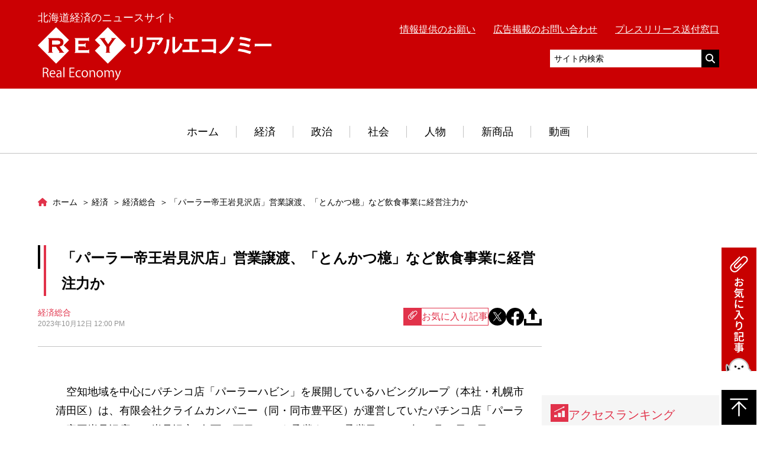

--- FILE ---
content_type: text/html; charset=UTF-8
request_url: https://hre-net.com/keizai/keizaisougou/70511/
body_size: 16609
content:
<!DOCTYPE html>
<html lang="ja">
<head prefix="og: http://ogp.me/ns# fb: http://ogp.me/ns/fb# article: http://ogp.me/ns/article#">
  <!-- Google Tag Manager -->
<script>(function(w,d,s,l,i){w[l]=w[l]||[];w[l].push({'gtm.start':
new Date().getTime(),event:'gtm.js'});var f=d.getElementsByTagName(s)[0],
j=d.createElement(s),dl=l!='dataLayer'?'&l='+l:'';j.async=true;j.src=
'https://www.googletagmanager.com/gtm.js?id='+i+dl;f.parentNode.insertBefore(j,f);
})(window,document,'script','dataLayer','GTM-WRXVV66');</script>
<!-- End Google Tag Manager -->

<!-- Google ownership verification -->
<meta name="google-site-verification" content="OmUrWoCr_RJ-BBU2eTKJc825WNHoiZRkdUmQLqJb-Ds" />
<!-- End Google ownership verification -->

<meta charset="UTF-8">
<meta name="description" content="　空知地域を中心にパチンコ店「パーラーハビン」を展開しているハビングループ（本社・札幌市清田区）は、有限会社クライムカンパニー（同・同市豊平区）が運営していたパチンコ店「パーラー帝王岩見沢店」（岩見沢市9条西11丁目1-1）を承継する。承継…">
<meta name="viewport" content="width=device-width,initial-scale=1">

<meta property="og:site_name" content="リアルエコノミー">
<meta property="og:title" content="「パーラー帝王岩見沢店」営業譲渡、「とんかつ檍」など飲食事業に経営注力か | リアルエコノミー">
<meta property="og:type" content="article">
<meta property="og:url" content="https://hre-net.com/keizai/keizaisougou/70511/">
<meta property="og:image" content="https://hre-net.com/wordpress/wp-content/uploads/2023/10/IMG_5175.jpg">
<meta property="og:description" content="　空知地域を中心にパチンコ店「パーラーハビン」を展開しているハビングループ（本社・札幌市清田区）は、有限会社クライムカンパニー（同・同市豊平区）が運営していたパチンコ店「パーラー帝王岩見沢店」（岩見沢市9条西11丁目1-1）を承継する。承継…">
<meta property="og:locale" content="ja_JP">

<meta name="twitter:card" content="summary_large_image" />
<meta name="twitter:site" content="@realeconomy" />
<meta name="twitter:domain" content="hre-net.com" />
<meta name="twitter:title" content="「パーラー帝王岩見沢店」営業譲渡、「とんかつ檍」など飲食事業に経営注力か" />
<meta name="twitter:description" content="　空知地域を中心にパチンコ店「パーラーハビン」を展開しているハビングループ（本社・札幌市清田区）は、有限会社クライムカンパニー（同・同市豊平区）が運営していたパチンコ店「パーラー帝王岩見沢店」（岩見沢市9条西11丁目1-1）を承継する。承継…" />
<meta name="twitter:image" content="https://hre-net.com/wordpress/wp-content/uploads/2023/10/IMG_5175.jpg" />


<link rel="apple-touch-icon" sizes="180x180" href="https://hre-net.com/wordpress/apple-touch-icon.png">
<link rel="icon" type="image/png" href="https://hre-net.com/wordpress/apple-touch-icon.png" sizes="192x192">
<!-- Adsense自動広告 -->
<script async
  src="https://pagead2.googlesyndication.com/pagead/js/adsbygoogle.js?client=ca-pub-6860358822283303"
  crossorigin="anonymous">
</script>
<title>「パーラー帝王岩見沢店」営業譲渡、「とんかつ檍」など飲食事業に経営注力か | リアルエコノミー</title>
<meta name='robots' content='max-image-preview:large' />
	<style>img:is([sizes="auto" i], [sizes^="auto," i]) { contain-intrinsic-size: 3000px 1500px }</style>
	<link rel='dns-prefetch' href='//codoc.jp' />
<link rel='dns-prefetch' href='//ajax.googleapis.com' />
<script type="text/javascript">
/* <![CDATA[ */
window._wpemojiSettings = {"baseUrl":"https:\/\/s.w.org\/images\/core\/emoji\/15.0.3\/72x72\/","ext":".png","svgUrl":"https:\/\/s.w.org\/images\/core\/emoji\/15.0.3\/svg\/","svgExt":".svg","source":{"concatemoji":"https:\/\/hre-net.com\/wordpress\/wp-includes\/js\/wp-emoji-release.min.js?ver=6.7.4"}};
/*! This file is auto-generated */
!function(i,n){var o,s,e;function c(e){try{var t={supportTests:e,timestamp:(new Date).valueOf()};sessionStorage.setItem(o,JSON.stringify(t))}catch(e){}}function p(e,t,n){e.clearRect(0,0,e.canvas.width,e.canvas.height),e.fillText(t,0,0);var t=new Uint32Array(e.getImageData(0,0,e.canvas.width,e.canvas.height).data),r=(e.clearRect(0,0,e.canvas.width,e.canvas.height),e.fillText(n,0,0),new Uint32Array(e.getImageData(0,0,e.canvas.width,e.canvas.height).data));return t.every(function(e,t){return e===r[t]})}function u(e,t,n){switch(t){case"flag":return n(e,"\ud83c\udff3\ufe0f\u200d\u26a7\ufe0f","\ud83c\udff3\ufe0f\u200b\u26a7\ufe0f")?!1:!n(e,"\ud83c\uddfa\ud83c\uddf3","\ud83c\uddfa\u200b\ud83c\uddf3")&&!n(e,"\ud83c\udff4\udb40\udc67\udb40\udc62\udb40\udc65\udb40\udc6e\udb40\udc67\udb40\udc7f","\ud83c\udff4\u200b\udb40\udc67\u200b\udb40\udc62\u200b\udb40\udc65\u200b\udb40\udc6e\u200b\udb40\udc67\u200b\udb40\udc7f");case"emoji":return!n(e,"\ud83d\udc26\u200d\u2b1b","\ud83d\udc26\u200b\u2b1b")}return!1}function f(e,t,n){var r="undefined"!=typeof WorkerGlobalScope&&self instanceof WorkerGlobalScope?new OffscreenCanvas(300,150):i.createElement("canvas"),a=r.getContext("2d",{willReadFrequently:!0}),o=(a.textBaseline="top",a.font="600 32px Arial",{});return e.forEach(function(e){o[e]=t(a,e,n)}),o}function t(e){var t=i.createElement("script");t.src=e,t.defer=!0,i.head.appendChild(t)}"undefined"!=typeof Promise&&(o="wpEmojiSettingsSupports",s=["flag","emoji"],n.supports={everything:!0,everythingExceptFlag:!0},e=new Promise(function(e){i.addEventListener("DOMContentLoaded",e,{once:!0})}),new Promise(function(t){var n=function(){try{var e=JSON.parse(sessionStorage.getItem(o));if("object"==typeof e&&"number"==typeof e.timestamp&&(new Date).valueOf()<e.timestamp+604800&&"object"==typeof e.supportTests)return e.supportTests}catch(e){}return null}();if(!n){if("undefined"!=typeof Worker&&"undefined"!=typeof OffscreenCanvas&&"undefined"!=typeof URL&&URL.createObjectURL&&"undefined"!=typeof Blob)try{var e="postMessage("+f.toString()+"("+[JSON.stringify(s),u.toString(),p.toString()].join(",")+"));",r=new Blob([e],{type:"text/javascript"}),a=new Worker(URL.createObjectURL(r),{name:"wpTestEmojiSupports"});return void(a.onmessage=function(e){c(n=e.data),a.terminate(),t(n)})}catch(e){}c(n=f(s,u,p))}t(n)}).then(function(e){for(var t in e)n.supports[t]=e[t],n.supports.everything=n.supports.everything&&n.supports[t],"flag"!==t&&(n.supports.everythingExceptFlag=n.supports.everythingExceptFlag&&n.supports[t]);n.supports.everythingExceptFlag=n.supports.everythingExceptFlag&&!n.supports.flag,n.DOMReady=!1,n.readyCallback=function(){n.DOMReady=!0}}).then(function(){return e}).then(function(){var e;n.supports.everything||(n.readyCallback(),(e=n.source||{}).concatemoji?t(e.concatemoji):e.wpemoji&&e.twemoji&&(t(e.twemoji),t(e.wpemoji)))}))}((window,document),window._wpemojiSettings);
/* ]]> */
</script>
<style id='wp-emoji-styles-inline-css' type='text/css'>

	img.wp-smiley, img.emoji {
		display: inline !important;
		border: none !important;
		box-shadow: none !important;
		height: 1em !important;
		width: 1em !important;
		margin: 0 0.07em !important;
		vertical-align: -0.1em !important;
		background: none !important;
		padding: 0 !important;
	}
</style>
<link rel='stylesheet' id='wp-block-library-css' href='https://hre-net.com/wordpress/wp-includes/css/dist/block-library/style.min.css?ver=6.7.4' type='text/css' media='all' />
<style id='classic-theme-styles-inline-css' type='text/css'>
/*! This file is auto-generated */
.wp-block-button__link{color:#fff;background-color:#32373c;border-radius:9999px;box-shadow:none;text-decoration:none;padding:calc(.667em + 2px) calc(1.333em + 2px);font-size:1.125em}.wp-block-file__button{background:#32373c;color:#fff;text-decoration:none}
</style>
<style id='global-styles-inline-css' type='text/css'>
:root{--wp--preset--aspect-ratio--square: 1;--wp--preset--aspect-ratio--4-3: 4/3;--wp--preset--aspect-ratio--3-4: 3/4;--wp--preset--aspect-ratio--3-2: 3/2;--wp--preset--aspect-ratio--2-3: 2/3;--wp--preset--aspect-ratio--16-9: 16/9;--wp--preset--aspect-ratio--9-16: 9/16;--wp--preset--color--black: #000000;--wp--preset--color--cyan-bluish-gray: #abb8c3;--wp--preset--color--white: #ffffff;--wp--preset--color--pale-pink: #f78da7;--wp--preset--color--vivid-red: #cf2e2e;--wp--preset--color--luminous-vivid-orange: #ff6900;--wp--preset--color--luminous-vivid-amber: #fcb900;--wp--preset--color--light-green-cyan: #7bdcb5;--wp--preset--color--vivid-green-cyan: #00d084;--wp--preset--color--pale-cyan-blue: #8ed1fc;--wp--preset--color--vivid-cyan-blue: #0693e3;--wp--preset--color--vivid-purple: #9b51e0;--wp--preset--gradient--vivid-cyan-blue-to-vivid-purple: linear-gradient(135deg,rgba(6,147,227,1) 0%,rgb(155,81,224) 100%);--wp--preset--gradient--light-green-cyan-to-vivid-green-cyan: linear-gradient(135deg,rgb(122,220,180) 0%,rgb(0,208,130) 100%);--wp--preset--gradient--luminous-vivid-amber-to-luminous-vivid-orange: linear-gradient(135deg,rgba(252,185,0,1) 0%,rgba(255,105,0,1) 100%);--wp--preset--gradient--luminous-vivid-orange-to-vivid-red: linear-gradient(135deg,rgba(255,105,0,1) 0%,rgb(207,46,46) 100%);--wp--preset--gradient--very-light-gray-to-cyan-bluish-gray: linear-gradient(135deg,rgb(238,238,238) 0%,rgb(169,184,195) 100%);--wp--preset--gradient--cool-to-warm-spectrum: linear-gradient(135deg,rgb(74,234,220) 0%,rgb(151,120,209) 20%,rgb(207,42,186) 40%,rgb(238,44,130) 60%,rgb(251,105,98) 80%,rgb(254,248,76) 100%);--wp--preset--gradient--blush-light-purple: linear-gradient(135deg,rgb(255,206,236) 0%,rgb(152,150,240) 100%);--wp--preset--gradient--blush-bordeaux: linear-gradient(135deg,rgb(254,205,165) 0%,rgb(254,45,45) 50%,rgb(107,0,62) 100%);--wp--preset--gradient--luminous-dusk: linear-gradient(135deg,rgb(255,203,112) 0%,rgb(199,81,192) 50%,rgb(65,88,208) 100%);--wp--preset--gradient--pale-ocean: linear-gradient(135deg,rgb(255,245,203) 0%,rgb(182,227,212) 50%,rgb(51,167,181) 100%);--wp--preset--gradient--electric-grass: linear-gradient(135deg,rgb(202,248,128) 0%,rgb(113,206,126) 100%);--wp--preset--gradient--midnight: linear-gradient(135deg,rgb(2,3,129) 0%,rgb(40,116,252) 100%);--wp--preset--font-size--small: 13px;--wp--preset--font-size--medium: 20px;--wp--preset--font-size--large: 36px;--wp--preset--font-size--x-large: 42px;--wp--preset--spacing--20: 0.44rem;--wp--preset--spacing--30: 0.67rem;--wp--preset--spacing--40: 1rem;--wp--preset--spacing--50: 1.5rem;--wp--preset--spacing--60: 2.25rem;--wp--preset--spacing--70: 3.38rem;--wp--preset--spacing--80: 5.06rem;--wp--preset--shadow--natural: 6px 6px 9px rgba(0, 0, 0, 0.2);--wp--preset--shadow--deep: 12px 12px 50px rgba(0, 0, 0, 0.4);--wp--preset--shadow--sharp: 6px 6px 0px rgba(0, 0, 0, 0.2);--wp--preset--shadow--outlined: 6px 6px 0px -3px rgba(255, 255, 255, 1), 6px 6px rgba(0, 0, 0, 1);--wp--preset--shadow--crisp: 6px 6px 0px rgba(0, 0, 0, 1);}:where(.is-layout-flex){gap: 0.5em;}:where(.is-layout-grid){gap: 0.5em;}body .is-layout-flex{display: flex;}.is-layout-flex{flex-wrap: wrap;align-items: center;}.is-layout-flex > :is(*, div){margin: 0;}body .is-layout-grid{display: grid;}.is-layout-grid > :is(*, div){margin: 0;}:where(.wp-block-columns.is-layout-flex){gap: 2em;}:where(.wp-block-columns.is-layout-grid){gap: 2em;}:where(.wp-block-post-template.is-layout-flex){gap: 1.25em;}:where(.wp-block-post-template.is-layout-grid){gap: 1.25em;}.has-black-color{color: var(--wp--preset--color--black) !important;}.has-cyan-bluish-gray-color{color: var(--wp--preset--color--cyan-bluish-gray) !important;}.has-white-color{color: var(--wp--preset--color--white) !important;}.has-pale-pink-color{color: var(--wp--preset--color--pale-pink) !important;}.has-vivid-red-color{color: var(--wp--preset--color--vivid-red) !important;}.has-luminous-vivid-orange-color{color: var(--wp--preset--color--luminous-vivid-orange) !important;}.has-luminous-vivid-amber-color{color: var(--wp--preset--color--luminous-vivid-amber) !important;}.has-light-green-cyan-color{color: var(--wp--preset--color--light-green-cyan) !important;}.has-vivid-green-cyan-color{color: var(--wp--preset--color--vivid-green-cyan) !important;}.has-pale-cyan-blue-color{color: var(--wp--preset--color--pale-cyan-blue) !important;}.has-vivid-cyan-blue-color{color: var(--wp--preset--color--vivid-cyan-blue) !important;}.has-vivid-purple-color{color: var(--wp--preset--color--vivid-purple) !important;}.has-black-background-color{background-color: var(--wp--preset--color--black) !important;}.has-cyan-bluish-gray-background-color{background-color: var(--wp--preset--color--cyan-bluish-gray) !important;}.has-white-background-color{background-color: var(--wp--preset--color--white) !important;}.has-pale-pink-background-color{background-color: var(--wp--preset--color--pale-pink) !important;}.has-vivid-red-background-color{background-color: var(--wp--preset--color--vivid-red) !important;}.has-luminous-vivid-orange-background-color{background-color: var(--wp--preset--color--luminous-vivid-orange) !important;}.has-luminous-vivid-amber-background-color{background-color: var(--wp--preset--color--luminous-vivid-amber) !important;}.has-light-green-cyan-background-color{background-color: var(--wp--preset--color--light-green-cyan) !important;}.has-vivid-green-cyan-background-color{background-color: var(--wp--preset--color--vivid-green-cyan) !important;}.has-pale-cyan-blue-background-color{background-color: var(--wp--preset--color--pale-cyan-blue) !important;}.has-vivid-cyan-blue-background-color{background-color: var(--wp--preset--color--vivid-cyan-blue) !important;}.has-vivid-purple-background-color{background-color: var(--wp--preset--color--vivid-purple) !important;}.has-black-border-color{border-color: var(--wp--preset--color--black) !important;}.has-cyan-bluish-gray-border-color{border-color: var(--wp--preset--color--cyan-bluish-gray) !important;}.has-white-border-color{border-color: var(--wp--preset--color--white) !important;}.has-pale-pink-border-color{border-color: var(--wp--preset--color--pale-pink) !important;}.has-vivid-red-border-color{border-color: var(--wp--preset--color--vivid-red) !important;}.has-luminous-vivid-orange-border-color{border-color: var(--wp--preset--color--luminous-vivid-orange) !important;}.has-luminous-vivid-amber-border-color{border-color: var(--wp--preset--color--luminous-vivid-amber) !important;}.has-light-green-cyan-border-color{border-color: var(--wp--preset--color--light-green-cyan) !important;}.has-vivid-green-cyan-border-color{border-color: var(--wp--preset--color--vivid-green-cyan) !important;}.has-pale-cyan-blue-border-color{border-color: var(--wp--preset--color--pale-cyan-blue) !important;}.has-vivid-cyan-blue-border-color{border-color: var(--wp--preset--color--vivid-cyan-blue) !important;}.has-vivid-purple-border-color{border-color: var(--wp--preset--color--vivid-purple) !important;}.has-vivid-cyan-blue-to-vivid-purple-gradient-background{background: var(--wp--preset--gradient--vivid-cyan-blue-to-vivid-purple) !important;}.has-light-green-cyan-to-vivid-green-cyan-gradient-background{background: var(--wp--preset--gradient--light-green-cyan-to-vivid-green-cyan) !important;}.has-luminous-vivid-amber-to-luminous-vivid-orange-gradient-background{background: var(--wp--preset--gradient--luminous-vivid-amber-to-luminous-vivid-orange) !important;}.has-luminous-vivid-orange-to-vivid-red-gradient-background{background: var(--wp--preset--gradient--luminous-vivid-orange-to-vivid-red) !important;}.has-very-light-gray-to-cyan-bluish-gray-gradient-background{background: var(--wp--preset--gradient--very-light-gray-to-cyan-bluish-gray) !important;}.has-cool-to-warm-spectrum-gradient-background{background: var(--wp--preset--gradient--cool-to-warm-spectrum) !important;}.has-blush-light-purple-gradient-background{background: var(--wp--preset--gradient--blush-light-purple) !important;}.has-blush-bordeaux-gradient-background{background: var(--wp--preset--gradient--blush-bordeaux) !important;}.has-luminous-dusk-gradient-background{background: var(--wp--preset--gradient--luminous-dusk) !important;}.has-pale-ocean-gradient-background{background: var(--wp--preset--gradient--pale-ocean) !important;}.has-electric-grass-gradient-background{background: var(--wp--preset--gradient--electric-grass) !important;}.has-midnight-gradient-background{background: var(--wp--preset--gradient--midnight) !important;}.has-small-font-size{font-size: var(--wp--preset--font-size--small) !important;}.has-medium-font-size{font-size: var(--wp--preset--font-size--medium) !important;}.has-large-font-size{font-size: var(--wp--preset--font-size--large) !important;}.has-x-large-font-size{font-size: var(--wp--preset--font-size--x-large) !important;}
:where(.wp-block-post-template.is-layout-flex){gap: 1.25em;}:where(.wp-block-post-template.is-layout-grid){gap: 1.25em;}
:where(.wp-block-columns.is-layout-flex){gap: 2em;}:where(.wp-block-columns.is-layout-grid){gap: 2em;}
:root :where(.wp-block-pullquote){font-size: 1.5em;line-height: 1.6;}
</style>
<link rel='stylesheet' id='contact-form-7-css' href='https://hre-net.com/wordpress/wp-content/plugins/contact-form-7/includes/css/styles.css?ver=6.0.6' type='text/css' media='all' />
<link rel='stylesheet' id='fontawesome-css' href='https://hre-net.com/wordpress/wp-content/themes/real-economy-theme/css/all.min.css' type='text/css' media='all' />
<link rel='stylesheet' id='style-css' href='https://hre-net.com/wordpress/wp-content/themes/real-economy-theme/style.min.css?ver=1761014745' type='text/css' media='all' />
<link rel='stylesheet' id='simple-favorites-css' href='https://hre-net.com/wordpress/wp-content/plugins/favorites/assets/css/favorites.css?ver=2.3.6' type='text/css' media='all' />
<script type="text/javascript"  src="https://codoc.jp/js/cms-connect.js?ver=6.7.4" id="codoc-injector-js-js"  data-css="rainbow"  data-connect-code="GyJhpvPW8Q" data-usercode="70ERHgbBLA" defer></script>
<script type="text/javascript" src="//ajax.googleapis.com/ajax/libs/jquery/3.1.1/jquery.min.js" id="jquery-js"></script>
<script type="text/javascript" id="favorites-js-extra">
/* <![CDATA[ */
var favorites_data = {"ajaxurl":"https:\/\/hre-net.com\/wordpress\/wp-admin\/admin-ajax.php","nonce":"3859c02c8e","favorite":"<i class=\"simplefavorite-button__icon\"><\/i>\u304a\u6c17\u306b\u5165\u308a\u8a18\u4e8b","favorited":"<i class=\"simplefavorite-button__icon\"><\/i>\u304a\u6c17\u306b\u5165\u308a\u8ffd\u52a0\u6e08\u307f","includecount":"","indicate_loading":"","loading_text":"Loading","loading_image":"","loading_image_active":"","loading_image_preload":"","cache_enabled":"1","button_options":{"button_type":"custom","custom_colors":false,"box_shadow":false,"include_count":false,"default":{"background_default":false,"border_default":false,"text_default":false,"icon_default":false,"count_default":false},"active":{"background_active":false,"border_active":false,"text_active":false,"icon_active":false,"count_active":false}},"authentication_modal_content":"<p>\u304a\u6c17\u306b\u5165\u308a\u3092\u8ffd\u52a0\u3059\u308b\u306b\u306f\u30ed\u30b0\u30a4\u30f3\u3057\u3066\u304f\u3060\u3055\u3044\u3002<\/p><p><a href=\"#\" data-favorites-modal-close>\u3053\u306e\u901a\u77e5\u3092\u975e\u8868\u793a\u306b\u3059\u308b<\/a><\/p>","authentication_redirect":"","dev_mode":"","logged_in":"","user_id":"0","authentication_redirect_url":"https:\/\/hre-net.com\/wordpress\/login_11087"};
/* ]]> */
</script>
<script type="text/javascript" src="https://hre-net.com/wordpress/wp-content/plugins/favorites/assets/js/favorites.min.js?ver=2.3.6" id="favorites-js"></script>
<link rel="https://api.w.org/" href="https://hre-net.com/wp-json/" /><link rel="alternate" title="JSON" type="application/json" href="https://hre-net.com/wp-json/wp/v2/posts/70511" /><link rel="EditURI" type="application/rsd+xml" title="RSD" href="https://hre-net.com/wordpress/xmlrpc.php?rsd" />
<meta name="generator" content="WordPress 6.7.4" />
<link rel="canonical" href="https://hre-net.com/keizai/keizaisougou/70511/" />
<link rel='shortlink' href='https://hre-net.com/?p=70511' />
<link rel="alternate" title="oEmbed (JSON)" type="application/json+oembed" href="https://hre-net.com/wp-json/oembed/1.0/embed?url=https%3A%2F%2Fhre-net.com%2Fkeizai%2Fkeizaisougou%2F70511%2F" />
<link rel="alternate" title="oEmbed (XML)" type="text/xml+oembed" href="https://hre-net.com/wp-json/oembed/1.0/embed?url=https%3A%2F%2Fhre-net.com%2Fkeizai%2Fkeizaisougou%2F70511%2F&#038;format=xml" />
</head>
<body data-rsssl=1 id="top" class="post-template-default single single-post postid-70511 single-format-standard codoc-theme-rainbow">
<!-- Google Tag Manager (noscript) -->
<noscript><iframe src="https://www.googletagmanager.com/ns.html?id=GTM-WRXVV66"
height="0" width="0" style="display:none;visibility:hidden"></iframe></noscript>
<!-- End Google Tag Manager (noscript) -->
  <div class="l-wrap">
    <header class="l-header">
      <div class="l-header__main">
        <div class="l-container">
          <div class="l-header__inner">
            <div class="l-header__logobox">
              <p class="l-header__sitedesc u-fz01 u-m0">北海道経済のニュースサイト</p>
              <div class="l-header__logo"><a href="https://hre-net.com"><img src="https://hre-net.com/wordpress/wp-content/themes/real-economy-theme/images/logo.svg" alt="リアルエコノミー"></a></div>            </div>
            <div class="l-header__sub">
              <div class="u-pc-db">
              <ul class="l-header-link__list">
                <li class="l-header-link__item"><a href="https://hre-net.com/offer/">情報提供のお願い</a></li>
                <li class="l-header-link__item"><a href="https://hre-net.com/koukoku/">広告掲載のお問い合わせ</a></li>
                <li class="l-header-link__item"><a href="https://hre-net.com/press/">プレスリリース送付窓口</a></li>
              </ul>
                <!-- <p class="l-header__sitedesc u-fz01">北海道経済のニュースサイト</p> -->
              <div class="u-mt01">
                <script async src="https://cse.google.com/cse.js?cx=ff11647d5d6b58b2d"></script>
                <!-- <div class="gcse-search"></div> -->
                <form action="https://www.google.co.jp/cse" id="cse-search-box" target="_blank" class="l-header-search">
                  <input type="hidden" name="cx" value="partner-pub-6860358822283303:3159138872" />
                  <input type="hidden" name="ie" value="UTF-8" />
                  <input type="text" name="q" class="l-header-search__text" placeholder="サイト内検索">
                  <div class="l-header-search__submit"><input type="submit" value=""></div>
                </form>
              </div>
              </div>
              <div class="u-sp-db">
                <a href="javascript:void(0);" id="js-hamburger" class="c-hamburger">
                  <div class="c-hamburger__lines">
                    <span></span>
                    <span></span>
                    <span></span>
                  </div>
                </a>
                <a href="javascript:void(0);" class="c-btn-search js-search-toggle"></a>
              </div>
            </div>
          </div>
        </div>
        <div class="l-header-search-sp js-search-box">
          <script async src="https://cse.google.com/cse.js?cx=ff11647d5d6b58b2d"></script>
          <!-- <div class="gcse-search"></div> -->
          <form action="https://www.google.co.jp/cse" id="cse-search-box" target="_blank" class="l-header-search-sp-form">
            <input type="hidden" name="cx" value="partner-pub-6860358822283303:3159138872" />
            <input type="hidden" name="ie" value="UTF-8" />
            <input type="text" name="q" class="l-header-search-sp-form__text" placeholder="サイト内検索">
            <div class="l-header-search-sp-form__submit"><input type="submit" value=""></div>
          </form>
        </div>
        <nav id="js-hamburger-menu" class="l-header-spmenu">
          <ul class="l-header-link__list">
            <li class="l-header-link__item"><a href="https://hre-net.com/offer/">情報提供のお願い</a></li>
            <li class="l-header-link__item"><a href="https://hre-net.com/koukoku/">広告掲載のお問い合わせ</a></li>
            <li class="l-header-link__item"><a href="https://hre-net.com/press/">プレスリリース送付窓口</a></li>
          </ul>
          <a href="https://hre-net.com" class="l-header-spmenu__linkhome">ホーム</a>
          <ul class="l-header-spmenu-list">
            <li class="l-header-spmenu-list__item"><a href="https://hre-net.com/category/keizai/" class="l-header-spmenu-list__link">経済</a></li>
            <li class="l-header-spmenu-list__item"><a href="https://hre-net.com/category/seiji/" class="l-header-spmenu-list__link">政治</a></li>
            <li class="l-header-spmenu-list__item"><a href="https://hre-net.com/category/syakai/" class="l-header-spmenu-list__link">社会</a></li>
            <li class="l-header-spmenu-list__item"><a href="https://hre-net.com/category/jinbutsu/" class="l-header-spmenu-list__link">人物</a></li>
            <li class="l-header-spmenu-list__item"><a href="https://hre-net.com/category/newitem/" class="l-header-spmenu-list__link">新商品</a></li>
            <li class="l-header-spmenu-list__item"><a href="https://hre-net.com/category/feature/" class="l-header-spmenu-list__link">動画</a></li>
          </ul>
        </nav>
      </div>
      <nav class="l-header-menu u-fz01 u-pc-db">
        <ul class="l-header-menu__list">
                    <li class="l-header-menu__item">
            <a href="https://hre-net.com" class="l-header-menu__link">ホーム</a>
          </li>
          <li class="l-header-menu__item has-child">
            <a href="https://hre-net.com/category/keizai/" class="l-header-menu__link">経済</a>
            <div class="l-header-menu-lower">
              <div class="l-header-menu-lower__inner">
                <ul class="l-header-menu-lower__list">
                                      <li class="l-header-menu-lower__item"><a href="https://hre-net.com/category/keizai/kotu/" class="l-header-menu-lower__link">交通・運輸</a></li>
                                      <li class="l-header-menu-lower__item"><a href="https://hre-net.com/category/keizai/ryutu/" class="l-header-menu-lower__link">流通</a></li>
                                      <li class="l-header-menu-lower__item"><a href="https://hre-net.com/category/keizai/keizaisougou/" class="l-header-menu-lower__link">経済総合</a></li>
                                      <li class="l-header-menu-lower__item"><a href="https://hre-net.com/category/keizai/nousui/" class="l-header-menu-lower__link">農業・水産業</a></li>
                                      <li class="l-header-menu-lower__item"><a href="https://hre-net.com/category/keizai/kinyu/" class="l-header-menu-lower__link">金融</a></li>
                                  </ul>
                <ul class="l-header-menu-lower__list">
                                      <li class="l-header-menu-lower__item"><a href="https://hre-net.com/category/keizai/golf/" class="l-header-menu-lower__link">ゴルフ業界</a></li>
                                      <li class="l-header-menu-lower__item"><a href="https://hre-net.com/category/keizai/fm/" class="l-header-menu-lower__link">ファシリティマネジメント</a></li>
                                      <li class="l-header-menu-lower__item"><a href="https://hre-net.com/category/keizai/kanko/" class="l-header-menu-lower__link">観光</a></li>
                                  </ul>
              </div>
            </div>
          </li>
          <li class="l-header-menu__item has-child">
            <a href="https://hre-net.com/category/seiji/" class="l-header-menu__link">政治</a>
            <div class="l-header-menu-lower">
              <div class="l-header-menu-lower__inner">
                <ul class="l-header-menu-lower__list">
                                      <li class="l-header-menu-lower__item"><a href="https://hre-net.com/category/seiji/seijizenpan/" class="l-header-menu-lower__link">政治全般</a></li>
                                      <li class="l-header-menu-lower__item"><a href="https://hre-net.com/category/seiji/sapprosisei/" class="l-header-menu-lower__link">札幌市政</a></li>
                                      <li class="l-header-menu-lower__item"><a href="https://hre-net.com/category/seiji/dousei/" class="l-header-menu-lower__link">道政</a></li>
                                  </ul>
              </div>
            </div>
          </li>
          <li class="l-header-menu__item has-child">
            <a href="https://hre-net.com/category/syakai/" class="l-header-menu__link">社会</a>
            <div class="l-header-menu-lower">
              <div class="l-header-menu-lower__inner">
                <ul class="l-header-menu-lower__list">
                                      <li class="l-header-menu-lower__item"><a href="https://hre-net.com/category/syakai/sports/" class="l-header-menu-lower__link">スポーツ</a></li>
                                      <li class="l-header-menu-lower__item"><a href="https://hre-net.com/category/syakai/masukomi/" class="l-header-menu-lower__link">マスコミ</a></li>
                                      <li class="l-header-menu-lower__item"><a href="https://hre-net.com/category/syakai/iryou/" class="l-header-menu-lower__link">医療関係</a></li>
                                      <li class="l-header-menu-lower__item"><a href="https://hre-net.com/category/syakai/syakaibunka/" class="l-header-menu-lower__link">社会・文化</a></li>
                                      <li class="l-header-menu-lower__item"><a href="https://hre-net.com/category/syakai/kyoiku/" class="l-header-menu-lower__link">道内大学・教育</a></li>
                                  </ul>
              </div>
            </div>
          </li>
          <li class="l-header-menu__item has-child">
            <a href="https://hre-net.com/category/jinbutsu/" class="l-header-menu__link">人物</a>
            <div class="l-header-menu-lower">
              <div class="l-header-menu-lower__inner">
                <ul class="l-header-menu-lower__list">
                                      <li class="l-header-menu-lower__item"><a href="https://hre-net.com/category/jinbutsu/jinji/" class="l-header-menu-lower__link">人物・人事</a></li>
                                      <li class="l-header-menu-lower__item"><a href="https://hre-net.com/category/jinbutsu/tanshin/" class="l-header-menu-lower__link">短信</a></li>
                                  </ul>
              </div>
            </div>
          </li>
          <li class="l-header-menu__item">
            <a href="https://hre-net.com/category/newitem/" class="l-header-menu__link">新商品</a>
          </li>
          <li class="l-header-menu__item">
            <a href="https://hre-net.com/category/feature/" class="l-header-menu__link">動画</a>
          </li>
        </ul>
      </nav>
    </header>
    <!-- /.l-header -->
  <main class="l-main">
    <div class="p-page">
      <div class="l-container">
        <div class="l-main__col">
          <div class="l-main__content">
              <nav class="l-breadcrumbs">
    
  <ol itemscope itemtype="http://schema.org/BreadcrumbList" class="l-breadcrumbs-list">
    <li itemprop="itemListElement" itemscope itemtype="http://schema.org/ListItem" class="l-breadcrumbs-list__item l-breadcrumbs-list__item--home">
      <a itemprop="item" href="https://hre-net.com/">
        <span itemprop="name">
          ホーム
        </span>
      </a>
      <meta itemprop="position" content="1" />
    </li>
  
          <li itemprop="itemListElement" itemscope itemtype="http://schema.org/ListItem" class="l-breadcrumbs-list__item">
            <a itemprop="item" href="https://hre-net.com/category/keizai/">
              <span itemprop="name">
                経済
              </span>
            </a>
            <meta itemprop="position" content="2" />
          </li>
          
      <li itemprop="itemListElement" itemscope itemtype="http://schema.org/ListItem" class="l-breadcrumbs-list__item">
        <a itemprop="item" href="https://hre-net.com/category/keizai/keizaisougou/">
          <span itemprop="name">
            経済総合
          </span>
        </a>
        <meta itemprop="position" content="3" />
      </li>
      
    <li itemprop="itemListElement" itemscope itemtype="http://schema.org/ListItem" class="l-breadcrumbs-list__item l-breadcrumbs-list__item--current">
      <span itemprop="name">
        「パーラー帝王岩見沢店」営業譲渡、「とんかつ檍」など飲食事業に経営注力か
      </span>
      <meta itemprop="position" content="4" />
    </li>
    </ol>  </nav>
                          <article class="p-article post-70511 post type-post status-publish format-standard hentry category-keizaisougou">
                <header class="p-article-header">
                  <h1 class="c-txt-type01 c-txt-type01--01 u-mt0">「パーラー帝王岩見沢店」営業譲渡、「とんかつ檍」など飲食事業に経営注力か</h1>
                  <div class="p-article-header__tool">
                    <div class="p-article-header__meta">
                      <span class="p-article__cat">経済総合</span>
                      <time class="p-article__date">2023年10月12日 12:00 PM</time>
                    </div>
                    <div class="p-article-actions">
  <div class="c-btn-favorite"><a class="simplefavorite-button" data-postid="70511" data-siteid="1" data-groupid="1" data-favoritecount="0" style=""><i class="simplefavorite-button__icon"></i>お気に入り記事</a></div>
  <ul class="p-article-share">
    <li class="p-article-share__item"><a href="https://twitter.com/share?url=https://hre-net.com/keizai/keizaisougou/70511/&text=「パーラー帝王岩見沢店」営業譲渡、「とんかつ檍」など飲食事業に経営注力か" target="_blank" class="p-article-share__link"><img src="https://hre-net.com/wordpress/wp-content/themes/real-economy-theme/images/icon_share_x.svg" alt=""></a></li>
    <li class="p-article-share__item"><a href="http://www.facebook.com/share.php?u=https://hre-net.com/keizai/keizaisougou/70511/" target="_blank" class="p-article-share__link"><img src="https://hre-net.com/wordpress/wp-content/themes/real-economy-theme/images/icon_share_facebook.svg" alt=""></a></li>
    <li class="p-article-share__item">
      <a href="javascript:void(0);" class="p-article-share__link js-share-other-btn"><img src="https://hre-net.com/wordpress/wp-content/themes/real-economy-theme/images/icon_share_upload.svg" alt=""></a>
      <div class="p-article-share-other js-share-other">
        <a href="javascript:void(0);" class="p-article-share-other__close js-share-othert-close"></a>
        <ul class="p-article-share-other-list">
          <li class="p-article-share-other-list__item"><a href="https://social-plugins.line.me/lineit/share?url=https://hre-net.com/keizai/keizaisougou/70511/" target="_blank" class="p-article-share-other-list__link p-article-share-other-list__link--line"></a></li>
          <li class="p-article-share-other-list__item"><a href="mailto:?body=https://hre-net.com/keizai/keizaisougou/70511/" class="p-article-share-other-list__link p-article-share-other-list__link--mail"></a></li>
        </ul>
      </div>
    </li>
  </ul>
</div>
                  </div>
                </header>
                <div class="p-article__inner">
                  <div class="p-article__content"><p>　空知地域を中心にパチンコ店「パーラーハビン」を展開しているハビングループ（本社・札幌市清田区）は、有限会社クライムカンパニー（同・同市豊平区）が運営していたパチンコ店「パーラー帝王岩見沢店」（岩見沢市9条西11丁目1-1）を承継する。承継日は2023年10月15日（日）。これによって、「パーラーハビン」は8店舗になる。<img fetchpriority="high" decoding="async" src="https://hre-net.com/wordpress/wp-content/uploads/2023/10/IMG_5175.jpg" alt="" width="600" height="457" class="aligncenter size-full wp-image-70513" srcset="https://hre-net.com/wordpress/wp-content/uploads/2023/10/IMG_5175.jpg 600w, https://hre-net.com/wordpress/wp-content/uploads/2023/10/IMG_5175-300x229.jpg 300w" sizes="(max-width: 600px) 100vw, 600px" />（写真は、ハビングループが承継する「パーラー帝王岩見沢店」）<span id="more-70511"></span></p>
<p>「パーラー帝王岩見沢店」は、クライムカンパニーが1988年に開業したパチンコ店。北海道道687号美唄達布岩見沢線沿いにあり、パチンコ224台、スロット130台の中堅店舗だった。同店は、2023年9月30日に35年間の営業を終了したが、ハビングループがクライムカンパニーの同店事業を吸収分割、事業を承継する。</p>
<p>「パーラー帝王岩見沢店」の土地はクライムカンパニーから2015年6月にFINDに移っている。FINDの本社はクライムカンパニーと同じで代表者も同じ。FINDは、「とんかつ檍」の道内4店舗をFC（フランチャイズ）運営するなど飲食事業を展開している。「パーラー帝王岩見沢店」の建物を含めた事業はハビングループに移るが、土地所有権は代わらないもよう。</p>
<p>　ハビングループは、「栗山店」「芦別店」「深川店」「夕張店」「美唄店」「長沼店」「銭函店」を展開しており、「銭函店」以外は空知地域の店舗。同社の2022年9月期決算は、1億335万円の純損失だった。「パーラー帝王岩見沢店」を承継して、「パーラハビン岩見沢店」として新規オープンする見込み。なお、岩見沢市内では、2023年3月31日に「コンパル岩見沢店」（南町8条3丁目2-1）が閉店している。現在、営業しているのは「マルハン」と「ダイナム」が各2店舗、「パーラー太陽」、「パーラーロイヤル」、「ビクトリア」が各1店舗となっいる。</p>
</div>
                                    <div>
                  
                  <!--
                  <p class="p-article-reaction__top">いつもいいんでない、ありがとうございます<br>現在、不具合によりカウントされていません</p>
                  -->
                  
                  <ul class="p-article-reaction">
                                        <li class="p-article-reaction__item">
                      <a href="javascript:void(0);" id="good" class="p-article-reaction__btn js-post-reaction">
                        <figure class="p-article-reaction__illust"><img src="https://hre-net.com/wordpress/wp-content/themes/real-economy-theme/images/illust_reaction_good.svg" alt=""></figure>
                        <div class="p-article-reaction__txtbox">
                          <p class="p-article-reaction__txt">いいんでない</p>
                          <strong class="p-article-reaction__count u-font-roboto u-fz01 js-post-reaction-count">0</strong>
                        </div>
                      </a>
                    </li>
                    <li class="p-article-reaction__item">
                      <a href="javascript:void(0);" id="why" class="p-article-reaction__btn js-post-reaction">
                        <figure class="p-article-reaction__illust"><img src="https://hre-net.com/wordpress/wp-content/themes/real-economy-theme/images/illust_reaction_why.svg" alt=""></figure>
                        <div class="p-article-reaction__txtbox">
                          <p class="p-article-reaction__txt">なして？</p>
                          <strong class="p-article-reaction__count u-font-roboto u-fz01 js-post-reaction-count">0</strong>
                        </div>
                      </a>
                    </li>
                    <li class="p-article-reaction__item">
                      <a href="javascript:void(0);" id="surprised" class="p-article-reaction__btn js-post-reaction">
                        <figure class="p-article-reaction__illust"><img src="https://hre-net.com/wordpress/wp-content/themes/real-economy-theme/images/illust_reaction_surprised.svg" alt=""></figure>
                        <div class="p-article-reaction__txtbox">
                          <p class="p-article-reaction__txt">びっくり！</p>
                          <strong class="p-article-reaction__count u-font-roboto u-fz01 js-post-reaction-count">0</strong>
                        </div>
                      </a>
                    </li>
                  </ul>
                  </div>
                  <div class="p-article-actions">
  <div class="c-btn-favorite"><a class="simplefavorite-button" data-postid="70511" data-siteid="1" data-groupid="1" data-favoritecount="0" style=""><i class="simplefavorite-button__icon"></i>お気に入り記事</a></div>
  <ul class="p-article-share">
    <li class="p-article-share__item"><a href="https://twitter.com/share?url=https://hre-net.com/keizai/keizaisougou/70511/&text=「パーラー帝王岩見沢店」営業譲渡、「とんかつ檍」など飲食事業に経営注力か" target="_blank" class="p-article-share__link"><img src="https://hre-net.com/wordpress/wp-content/themes/real-economy-theme/images/icon_share_x.svg" alt=""></a></li>
    <li class="p-article-share__item"><a href="http://www.facebook.com/share.php?u=https://hre-net.com/keizai/keizaisougou/70511/" target="_blank" class="p-article-share__link"><img src="https://hre-net.com/wordpress/wp-content/themes/real-economy-theme/images/icon_share_facebook.svg" alt=""></a></li>
    <li class="p-article-share__item">
      <a href="javascript:void(0);" class="p-article-share__link js-share-other-btn"><img src="https://hre-net.com/wordpress/wp-content/themes/real-economy-theme/images/icon_share_upload.svg" alt=""></a>
      <div class="p-article-share-other js-share-other">
        <a href="javascript:void(0);" class="p-article-share-other__close js-share-othert-close"></a>
        <ul class="p-article-share-other-list">
          <li class="p-article-share-other-list__item"><a href="https://social-plugins.line.me/lineit/share?url=https://hre-net.com/keizai/keizaisougou/70511/" target="_blank" class="p-article-share-other-list__link p-article-share-other-list__link--line"></a></li>
          <li class="p-article-share-other-list__item"><a href="mailto:?body=https://hre-net.com/keizai/keizaisougou/70511/" class="p-article-share-other-list__link p-article-share-other-list__link--mail"></a></li>
        </ul>
      </div>
    </li>
  </ul>
</div>
                </div>
              </article>
                        <div class="p-section p-lower-ad">
              <ul class="p-lower-ad-list">
                <li class="p-lower-ad-list__item">
                  <script async src="//pagead2.googlesyndication.com/pagead/js/adsbygoogle.js"></script>
                  <ins class="adsbygoogle"
                      style="display:block"
                      data-ad-format="autorelaxed"
                      data-ad-client="ca-pub-6860358822283303"
                      data-ad-slot="5798714072"></ins>
                  <script>
                      (adsbygoogle = window.adsbygoogle || []).push({});
                  </script>
                </li>
                <li class="p-lower-ad-list__item">
                  <script async src="//pagead2.googlesyndication.com/pagead/js/adsbygoogle.js"></script>
                  <ins class="adsbygoogle"
                      style="display:block"
                      data-ad-format="autorelaxed"
                      data-ad-client="ca-pub-6860358822283303"
                      data-ad-slot="5798714072"></ins>
                  <script>
                      (adsbygoogle = window.adsbygoogle || []).push({});
                  </script>
                </li>
              </ul>
            </div>
            <div class="p-section p-postad">
              <ul class="p-postad-list">
                <li class="p-postad-list__item">
                  <script async src="https://pagead2.googlesyndication.com/pagead/js/adsbygoogle.js?client=ca-pub-6860358822283303"
                      crossorigin="anonymous"></script>
                  <!-- G-ブロック01 -->
                  <ins class="adsbygoogle c-ads c-ads--300x250"
                      style="display:inline-block;width:336px;height:280px"
                      data-ad-client="ca-pub-6860358822283303"
                      data-ad-slot="7010428158"></ins>
                  <script>
                      (adsbygoogle = window.adsbygoogle || []).push({});
                  </script>
                </li>
                <li class="p-postad-list__item">
                  <script async src="https://pagead2.googlesyndication.com/pagead/js/adsbygoogle.js?client=ca-pub-6860358822283303"
                      crossorigin="anonymous"></script>
                  <!-- G-ブロック01 -->
                  <ins class="adsbygoogle c-ads c-ads--300x250"
                      style="display:inline-block;width:336px;height:280px"
                      data-ad-client="ca-pub-6860358822283303"
                      data-ad-slot="7010428158"></ins>
                  <script>
                      (adsbygoogle = window.adsbygoogle || []).push({});
                  </script>
                </li>
              </ul>
            </div>
            <section class="p-section">
              <header class="p-section__header">
                <h2 class="c-txt-type01 u-m0">関連記事</h2>
              </header>
              <div class="p-section__content"><div class='yarpp yarpp-related yarpp-related-shortcode yarpp-template-yarpp-template-custom'>

	<ul class="p-cards">
					<li class="p-cards__item">
				<a href="https://hre-net.com/keizai/keizaisougou/72280/" class="c-card">
					<figure class="c-card__thumb"><img src="https://hre-net.com/wordpress/wp-content/uploads/2024/01/IMG_6348.jpg" alt=""></figure>
					<div class="c-card__content">
						<div class="c-card__meta">
							<span class="c-card__cat">経済総合</span>
						</div>
						<h3 class="c-card__ttl">既存パチンコ店承継、「パーラーハビン岩見沢店」営業開始</h3>
						<time class="c-card__date">2024年1月6日</time>
					</div>
				</a>
			</li>
					<li class="p-cards__item">
				<a href="https://hre-net.com/keizai/keizaisougou/59560/" class="c-card">
					<figure class="c-card__thumb"><img src="https://hre-net.com/wordpress/wp-content/uploads/2022/05/IMG_2293.jpg" alt=""></figure>
					<div class="c-card__content">
						<div class="c-card__meta">
							<span class="c-card__cat">経済総合</span>
						</div>
						<h3 class="c-card__ttl">「長沼あいすの家」、「長沼本店」前に新店舗7月オープン予定</h3>
						<time class="c-card__date">2022年5月11日</time>
					</div>
				</a>
			</li>
					<li class="p-cards__item">
				<a href="https://hre-net.com/keizai/ryutu/43803/" class="c-card">
					<figure class="c-card__thumb"><img src="https://hre-net.com/wordpress/wp-content/uploads/2020/03/20200327_144930.jpg" alt=""></figure>
					<div class="c-card__content">
						<div class="c-card__meta">
							<span class="c-card__cat">流通</span>
						</div>
						<h3 class="c-card__ttl">「長﨑屋室蘭中島店」が「MEGAドン・キホーテ」に全面転換、4月24日オープン</h3>
						<time class="c-card__date">2020年3月28日</time>
					</div>
				</a>
			</li>
			</ul>
</div>
</div>
            </section>
            <div class="p-section">
  <a href="https://hre-net.com/shop/"><img src="https://hre-net.com/wordpress/wp-content/themes/real-economy-theme/images/bnr_shop.png" alt=""></a>
</div>
            <section class="p-section p-supporter">
  <h2 class="p-supporter__heading u-font-roboto">SUPPORTER</h2>
  <ul class="p-supporter-logos">
    <li class="p-supporter-logos__item"><a href="http://www.hokuyobank.co.jp/" target="_blank" class="p-supporter-logos__link"><img src="https://hre-net.com/wordpress/wp-content/themes/real-economy-theme/images/supporter_logo/supporter_logo01.png" alt=""></a></li>
    <li class="p-supporter-logos__item"><a href="http://www.seicomart.co.jp/" target="_blank" class="p-supporter-logos__link"><img src="https://hre-net.com/wordpress/wp-content/themes/real-economy-theme/images/supporter_logo/supporter_logo02.png" alt=""></a></li>
    <li class="p-supporter-logos__item"><a href="https://www.hokkaidobank.co.jp/" target="_blank" class="p-supporter-logos__link"><img src="https://hre-net.com/wordpress/wp-content/themes/real-economy-theme/images/supporter_logo/supporter_logo03.png" alt=""></a></li>
    <li class="p-supporter-logos__item"><a href="http://www.ainj.co.jp/" target="_blank" class="p-supporter-logos__link"><img src="https://hre-net.com/wordpress/wp-content/themes/real-economy-theme/images/supporter_logo/supporter_logo04.png" alt=""></a></li>
    <li class="p-supporter-logos__item"><a href="https://www.legal-matching.jp/baton" target="_blank" class="p-supporter-logos__link"><img src="https://hre-net.com/wordpress/wp-content/themes/real-economy-theme/images/supporter_logo/supporter_logo30.png" alt=""></a></li>
    <li class="p-supporter-logos__item"><a href="http://www.arcs-g.co.jp/" target="_blank" class="p-supporter-logos__link"><img src="https://hre-net.com/wordpress/wp-content/themes/real-economy-theme/images/supporter_logo/supporter_logo06.png" alt=""></a></li>
    <li class="p-supporter-logos__item"><a href="http://www.do-ene.jp/" target="_blank" class="p-supporter-logos__link"><img src="https://hre-net.com/wordpress/wp-content/themes/real-economy-theme/images/supporter_logo/supporter_logo07.png" alt=""></a></li>
    <li class="p-supporter-logos__item"><a href="https://www.sapporo.coop/" target="_blank" class="p-supporter-logos__link"><img src="https://hre-net.com/wordpress/wp-content/themes/real-economy-theme/images/supporter_logo/supporter_logo08.png" alt=""></a></li>
    <li class="p-supporter-logos__item"><a href="https://www.sapporobeer.jp/classic/" target="_blank" class="p-supporter-logos__link"><img src="https://hre-net.com/wordpress/wp-content/themes/real-economy-theme/images/supporter_logo/supporter_logo09.png" alt=""></a></li>
    <li class="p-supporter-logos__item"><a href="https://www.aeon-hokkaido.jp/" target="_blank" class="p-supporter-logos__link"><img src="https://hre-net.com/wordpress/wp-content/themes/real-economy-theme/images/supporter_logo/supporter_logo10.png" alt=""></a></li>
    <li class="p-supporter-logos__item"><a href="https://www.i-pn.jp/" target="_blank" class="p-supporter-logos__link"><img src="https://hre-net.com/wordpress/wp-content/themes/real-economy-theme/images/supporter_logo/supporter_logo26.png" alt=""></a></li>
    <li class="p-supporter-logos__item"><a href="https://tsushima-group.com/" target="_blank" class="p-supporter-logos__link" style="padding: 0;"><img src="https://hre-net.com/wordpress/wp-content/themes/real-economy-theme/images/supporter_logo/supporter_logo27.png" alt=""></a></li>
  </ul>
</section>
            <div class="p-section p-mainad">
  <div class="p-mainad__box">
    <script async src="https://pagead2.googlesyndication.com/pagead/js/adsbygoogle.js?client=ca-pub-6860358822283303"
        crossorigin="anonymous"></script>
    <!-- G-ブロック01 -->
    <ins class="adsbygoogle c-ads c-ads--300x250"
        style="display:inline-block;width:336px;height:280px"
        data-ad-client="ca-pub-6860358822283303"
        data-ad-slot="7010428158"></ins>
    <script>
        (adsbygoogle = window.adsbygoogle || []).push({});
    </script>
  </div>
</div>
            <div class="p-section">
  <a href="https://www.youtube.com/channel/UCLfuq5dtP2Xv16gD1BuHocQ" target="_blank"><img src="https://hre-net.com/wordpress/wp-content/themes/real-economy-theme/images/bnr_youtube.png" alt=""></a>
</div>
            <div class="p-section u-sp-db">
  <aside class="p-weekly-ranking">
    <h2 class="p-weekly-ranking-heading"><i class="p-weekly-ranking-heading__icon"></i><span class="p-weekly-ranking-heading__txt">アクセスランキング</span></h2>
    <ul class="p-weekly-ranking-list">
        <li class="p-weekly-ranking-list__item">
          <a href="https://hre-net.com/real_estate/88818/" class="p-weekly-ranking-list__link u-fz01">
            <span class="p-weekly-ranking-list__num"></span>
            <p class="p-weekly-ranking-list__ttl">札幌・栄町に3階建て延べ2515坪の商業施設空き物件出現か⁉︎</p>
          </a>
        </li>
        <li class="p-weekly-ranking-list__item">
          <a href="https://hre-net.com/keizai/ryutu/88754/" class="p-weekly-ranking-list__link u-fz01">
            <span class="p-weekly-ranking-list__num"></span>
            <p class="p-weekly-ranking-list__ttl">2024年度北海道スーパーストア売上高ランキング、帝国データバンク札幌支店が発表</p>
          </a>
        </li>
        <li class="p-weekly-ranking-list__item">
          <a href="https://hre-net.com/keizai/ryutu/88768/" class="p-weekly-ranking-list__link u-fz01">
            <span class="p-weekly-ranking-list__num"></span>
            <p class="p-weekly-ranking-list__ttl">釧路市の「セブン-イレブン」店舗跡に「セイコーマート」居抜き出店　</p>
          </a>
        </li>
        <li class="p-weekly-ranking-list__item">
          <a href="https://hre-net.com/keizai/ryutu/88859/" class="p-weekly-ranking-list__link u-fz01">
            <span class="p-weekly-ranking-list__num"></span>
            <p class="p-weekly-ranking-list__ttl">オホーツク初のドンキ、「MEGAドン・キホーテ北見店」2026年6月オープン</p>
          </a>
        </li>
        <li class="p-weekly-ranking-list__item">
          <a href="https://hre-net.com/keizai/keizaisougou/88845/" class="p-weekly-ranking-list__link u-fz01">
            <span class="p-weekly-ranking-list__num"></span>
            <p class="p-weekly-ranking-list__ttl">石屋製菓グループのGOURMAND ISHIYA（グルマンイシヤ）、2026年4月新工場稼働</p>
          </a>
        </li>
    </ul>
  </aside>
</div>
            <section class="p-section p-supporter">
  <h2 class="p-supporter__heading u-font-roboto">SUPPORTER</h2>
  <ul class="p-supporter-logos">
    <li class="p-supporter-logos__item"><a href="http://www.e-stpro.com/" target="_blank" class="p-supporter-logos__link p-supporter-logos__link--01"><img src="https://hre-net.com/wordpress/wp-content/themes/real-economy-theme/images/supporter_logo/supporter_logo28.png" alt=""></a></li>
    <li class="p-supporter-logos__item"><a href="http://www.food-d.jp/" target="_blank" class="p-supporter-logos__link p-supporter-logos__link--01"><img src="https://hre-net.com/wordpress/wp-content/themes/real-economy-theme/images/supporter_logo/supporter_logo11.png" alt=""></a></li>
    <li class="p-supporter-logos__item"><a href="https://www.sato-group-sr.jp/" target="_blank" class="p-supporter-logos__link p-supporter-logos__link--01"><img src="https://hre-net.com/wordpress/wp-content/themes/real-economy-theme/images/supporter_logo/supporter_logo12.png" alt=""></a></li>
    <li class="p-supporter-logos__item"><a href="https://www.hfma.jp/" target="_blank" class="p-supporter-logos__link p-supporter-logos__link--01"><img src="https://hre-net.com/wordpress/wp-content/themes/real-economy-theme/images/supporter_logo/supporter_logo13.png" alt=""></a></li>
    <li class="p-supporter-logos__item"><a href="https://ecomic.jp/" target="_blank" class="p-supporter-logos__link p-supporter-logos__link--01"><img src="https://hre-net.com/wordpress/wp-content/themes/real-economy-theme/images/supporter_logo/supporter_logo14.png" alt=""></a></li>
    <li class="p-supporter-logos__item"><a href="https://hokuno.co.jp/" target="_blank" class="p-supporter-logos__link p-supporter-logos__link--01"><img src="https://hre-net.com/wordpress/wp-content/themes/real-economy-theme/images/supporter_logo/supporter_logo15.png" alt=""></a></li>
    <li class="p-supporter-logos__item"><a href="https://www.hokuyu-lucky.co.jp/" target="_blank" class="p-supporter-logos__link p-supporter-logos__link--01"><img src="https://hre-net.com/wordpress/wp-content/themes/real-economy-theme/images/supporter_logo/supporter_logo16.png" alt=""></a></li>
    <li class="p-supporter-logos__item"><a href="https://www.mms-jp.net/" target="_blank" class="p-supporter-logos__link p-supporter-logos__link--01"><img src="https://hre-net.com/wordpress/wp-content/themes/real-economy-theme/images/supporter_logo/supporter_logo17.png" alt=""></a></li>
    <li class="p-supporter-logos__item"><a href="https://www.aeon-hokkaido.jp/home.html" target="_blank" class="p-supporter-logos__link p-supporter-logos__link--01"><img src="https://hre-net.com/wordpress/wp-content/themes/real-economy-theme/images/supporter_logo/supporter_logo18.png" alt=""></a></li>
    <li class="p-supporter-logos__item"><a href="https://www.tsuchiya.co.jp/" target="_blank" class="p-supporter-logos__link p-supporter-logos__link--01"><img src="https://hre-net.com/wordpress/wp-content/themes/real-economy-theme/images/supporter_logo/supporter_logo19.png" alt=""></a></li>
    <li class="p-supporter-logos__item"><a href="https://hd.hokutei.com/" target="_blank" class="p-supporter-logos__link p-supporter-logos__link--01"><img src="https://hre-net.com/wordpress/wp-content/themes/real-economy-theme/images/supporter_logo/supporter_logo20.png" alt=""></a></li>
    <li class="p-supporter-logos__item"><a href="http://www.daiichi-d.co.jp/" target="_blank" class="p-supporter-logos__link p-supporter-logos__link--01"><img src="https://hre-net.com/wordpress/wp-content/themes/real-economy-theme/images/supporter_logo/supporter_logo21.png" alt=""></a></li>
    <li class="p-supporter-logos__item"><a href="https://www.kokubu.co.jp/hokkaido/" target="_blank" class="p-supporter-logos__link p-supporter-logos__link--01"><img src="https://hre-net.com/wordpress/wp-content/themes/real-economy-theme/images/supporter_logo/supporter_logo22.png" alt=""></a></li>
    <li class="p-supporter-logos__item"><a href="https://satudora.jp/" target="_blank" class="p-supporter-logos__link p-supporter-logos__link--01"><img src="https://hre-net.com/wordpress/wp-content/themes/real-economy-theme/images/supporter_logo/supporter_logo23.png" alt=""></a></li>
    <li class="p-supporter-logos__item"><a href="http://hoppojournal.sapolog.com/" target="_blank" class="p-supporter-logos__link p-supporter-logos__link--01"><img src="https://hre-net.com/wordpress/wp-content/themes/real-economy-theme/images/supporter_logo/supporter_logo24.png" alt=""></a></li>
    <li class="p-supporter-logos__item"><a href="https://the-gardensapporo.jp/" target="_blank" class="p-supporter-logos__link p-supporter-logos__link--01"><img src="https://hre-net.com/wordpress/wp-content/themes/real-economy-theme/images/supporter_logo/supporter_logo25.png" alt=""></a></li>
    <li class="p-supporter-logos__item"><a href="https://www.hokurenshoji.co.jp/" target="_blank" class="p-supporter-logos__link p-supporter-logos__link--01"><img src="https://hre-net.com/wordpress/wp-content/themes/real-economy-theme/images/supporter_logo/supporter_logo29.png" alt=""></a></li>
  </ul>
</section>
          </div>
          <div class="l-side u-pc-db">
  <aside class="l-side__aside">
    <div class="l-side__ad">
      <script async src="https://pagead2.googlesyndication.com/pagead/js/adsbygoogle.js?client=ca-pub-6860358822283303"
          crossorigin="anonymous"></script>
      <!-- G-ブロック01 -->
      <ins class="adsbygoogle c-ads c-ads--300x250"
          style="display:inline-block;width:336px;height:280px"
          data-ad-client="ca-pub-6860358822283303"
          data-ad-slot="7010428158"></ins>
      <script>
          (adsbygoogle = window.adsbygoogle || []).push({});
      </script>
    </div>
  </aside>
      <aside class="l-side__aside p-weekly-ranking">
      <h2 class="p-weekly-ranking-heading"><i class="p-weekly-ranking-heading__icon"></i><span class="p-weekly-ranking-heading__txt">アクセスランキング</span></h2>
      <ul class="p-weekly-ranking-list">
          <li class="p-weekly-ranking-list__item">
            <a href="https://hre-net.com/real_estate/88818/" class="p-weekly-ranking-list__link u-fz01">
              <span class="p-weekly-ranking-list__num"></span>
              <p class="p-weekly-ranking-list__ttl">札幌・栄町に3階建て延べ2515坪の商業施設空き物件出現か⁉︎</p>
            </a>
          </li>
          <li class="p-weekly-ranking-list__item">
            <a href="https://hre-net.com/keizai/ryutu/88754/" class="p-weekly-ranking-list__link u-fz01">
              <span class="p-weekly-ranking-list__num"></span>
              <p class="p-weekly-ranking-list__ttl">2024年度北海道スーパーストア売上高ランキング、帝国データバンク札幌支店が発表</p>
            </a>
          </li>
          <li class="p-weekly-ranking-list__item">
            <a href="https://hre-net.com/keizai/ryutu/88768/" class="p-weekly-ranking-list__link u-fz01">
              <span class="p-weekly-ranking-list__num"></span>
              <p class="p-weekly-ranking-list__ttl">釧路市の「セブン-イレブン」店舗跡に「セイコーマート」居抜き出店　</p>
            </a>
          </li>
          <li class="p-weekly-ranking-list__item">
            <a href="https://hre-net.com/keizai/ryutu/88859/" class="p-weekly-ranking-list__link u-fz01">
              <span class="p-weekly-ranking-list__num"></span>
              <p class="p-weekly-ranking-list__ttl">オホーツク初のドンキ、「MEGAドン・キホーテ北見店」2026年6月オープン</p>
            </a>
          </li>
          <li class="p-weekly-ranking-list__item">
            <a href="https://hre-net.com/keizai/keizaisougou/88845/" class="p-weekly-ranking-list__link u-fz01">
              <span class="p-weekly-ranking-list__num"></span>
              <p class="p-weekly-ranking-list__ttl">石屋製菓グループのGOURMAND ISHIYA（グルマンイシヤ）、2026年4月新工場稼働</p>
            </a>
          </li>
      </ul>
    </aside>
        <aside class="l-side__aside p-weekly-ranking">
      <a href="http://estate.hre-net.com/" target="_blank"><img src="https://hre-net.com/wordpress/wp-content/themes/real-economy-theme/images/bnr_estate_small.png" alt=""></a>
    </aside>
    <aside class="l-side__aside">
    <div class="l-side__ad">
      <script async src="https://yads.c.yimg.jp/js/yads-async.js"></script>
      <div id="ad3"></div>
      <script type="text/javascript" language="JavaScript">
      (function (window) {
        window.YJ_YADS = window.YJ_YADS || { tasks: [] };
        window.YJ_YADS.tasks.push(
          { yads_ad_ds: "21445_215536", yads_parent_element: "ad3" },
        );
      })(window);
      </script>
    </div>
  </aside>
</div>
        </div>
      </div>
    </div>
  </main>
  <!-- /.l-main -->
    <div class="p-footer-ads">
      <div class="l-container">
        <ul class="p-footer-ads-list">
          <li class="p-footer-ads-list__item">
          <script async src="https://yads.c.yimg.jp/js/yads-async.js"></script>
            <div id="ad1"></div>
            <script type="text/javascript" language="JavaScript">
            (function (window) {
              window.YJ_YADS = window.YJ_YADS || { tasks: [] };
              window.YJ_YADS.tasks.push(
                { yads_ad_ds: "11500_194487", yads_parent_element: "ad1" },
              );
            })(window);
          </script>
          </li>
          <li class="p-footer-ads-list__item">
          <script async src="https://yads.c.yimg.jp/js/yads-async.js"></script>
            <div id="ad2"></div>
            <script type="text/javascript" language="JavaScript">
            (function (window) {
              window.YJ_YADS = window.YJ_YADS || { tasks: [] };
              window.YJ_YADS.tasks.push(
                { yads_ad_ds: "21445_215536", yads_parent_element: "ad2" },
              );
            })(window);
          </script>
          </li>
        </ul>
      </div>
    </div>
    <div class="p-fixed-btn">
      <ul class="p-fixed-btn-list">
        <li class="p-fixed-btn-list__item p-fixed-btn-list__item--favorite"><a href="https://hre-net.com/favorites/" class="p-fixed-btn-list__link"><img src="https://hre-net.com/wordpress/wp-content/themes/real-economy-theme/images/btn_favorite.png" alt=""></a></li>
        <li class="p-fixed-btn-list__item"><a href="#top" class="p-fixed-btn-list__link"><img src="https://hre-net.com/wordpress/wp-content/themes/real-economy-theme/images/btn_gotop.png" alt=""></a></li>
      </ul>
    </div>
    <footer class="l-footer">
      <div class="l-container">
        <div class="l-footer-sitehead">
          <p class="l-footer-sitrehead__sitedesc u-fz01 u-m0 u-sp-db">北海道経済のニュースサイト</p>
          <figure class="l-footer-sitehead__logo"><img src="https://hre-net.com/wordpress/wp-content/themes/real-economy-theme/images/logo.svg" alt=""></figure>
          <p class="l-footer-sitehead__desc u-fz01 u-pc-db">北海道経済のニュースサイト</p>
        </div>
        <ul class="l-footer-mainmenu">
          <li class="l-footer-mainmenu__item"><a href="https://hre-net.com/category/keizai/" class="l-footer-mainmenu__link">経済</a></li>
          <li class="l-footer-mainmenu__item"><a href="https://hre-net.com/category/seiji/" class="l-footer-mainmenu__link">政治</a></li>
          <li class="l-footer-mainmenu__item"><a href="https://hre-net.com/category/syakai/" class="l-footer-mainmenu__link">社会</a></li>
          <li class="l-footer-mainmenu__item"><a href="https://hre-net.com/category/jinbutsu/" class="l-footer-mainmenu__link">人物</a></li>
          <li class="l-footer-mainmenu__item"><a href="https://hre-net.com/category/newitem/" class="l-footer-mainmenu__link">新商品</a></li>
          <li class="l-footer-mainmenu__item"><a href="https://hre-net.com/category/feature/" class="l-footer-mainmenu__link">動画</a></li>
        </ul>
        <div class="l-footer-sns">
          <p class="l-footer-sns__heading u-fz01">最新情報をお届け</p>
          <ul class="l-footer-sns-list">
            <li class="l-footer-sns-list__item">
              <a href="https://hre-net.com/feed/" target="_blank" class="l-footer-sns-list__link">
                <img src="https://hre-net.com/wordpress/wp-content/themes/real-economy-theme/images/icon_rss.svg" alt="" class="l-footer-sns-list__icon">
                <span class="l-footer-sns-list__txt">RSS</span>
              </a>
            </li>
            <li class="l-footer-sns-list__item">
              <a href="https://www.youtube.com/channel/UCLfuq5dtP2Xv16gD1BuHocQ" target="_blank" class="l-footer-sns-list__link">
                <img src="https://hre-net.com/wordpress/wp-content/themes/real-economy-theme/images/icon_youtube.svg" alt="" class="l-footer-sns-list__icon">
                <span class="l-footer-sns-list__txt">YouTube</span>
              </a>
            </li>
            <li class="l-footer-sns-list__item">
              <a href="https://twitter.com/realeconomy/" target="_blank" class="l-footer-sns-list__link">
                <img src="https://hre-net.com/wordpress/wp-content/themes/real-economy-theme/images/icon_x.svg" alt="" class="l-footer-sns-list__icon">
                <span class="l-footer-sns-list__txt">X</span>
              </a>
            </li>
            <li class="l-footer-sns-list__item">
              <a href="https://www.instagram.com/realeconomy/" target="_blank" class="l-footer-sns-list__link">
                <img src="https://hre-net.com/wordpress/wp-content/themes/real-economy-theme/images/icon_instagram.svg" alt="" class="l-footer-sns-list__icon">
                <span class="l-footer-sns-list__txt">Instagram</span>
              </a>
            </li>
            <li class="l-footer-sns-list__item">
              <a href="https://www.facebook.com/p/%E3%83%AA%E3%82%A2%E3%83%AB%E3%82%A8%E3%82%B3%E3%83%8E%E3%83%9F%E3%83%BC-100063521290730/?locale=ja_JP" target="_blank" class="l-footer-sns-list__link">
                <img src="https://hre-net.com/wordpress/wp-content/themes/real-economy-theme/images/icon_facebook.svg" alt="" class="l-footer-sns-list__icon">
                <span class="l-footer-sns-list__txt">Facebook</span>
              </a>
            </li>
          </ul>
        </div>
        <div class="l-footer-submenu">
          <ul class="l-footer-submenu-list l-footer-submenu-list--01">
            <li class="l-footer-submenu-list__item"><a href="https://hre-net.com/about/" class="l-footer-submenu-list__link">サイトについて</a></li>
            <li class="l-footer-submenu-list__item"><a href="https://hre-net.com/offer/" class="l-footer-submenu-list__link">情報提供のお願い</a></li>
            <li class="l-footer-submenu-list__item"><a href="https://hre-net.com/koukoku/" class="l-footer-submenu-list__link">広告掲載のお問い合わせ</a></li>
            <li class="l-footer-submenu-list__item"><a href="https://hre-net.com/press/" class="l-footer-submenu-list__link">プレスリリース送付窓口</a></li>
          </ul>
          <ul class="l-footer-submenu-list">
            <li class="l-footer-submenu-list__item"><a href="https://hre-net.com/kiyaku/" class="l-footer-submenu-list__link">サイト利用規約</a></li>
            <li class="l-footer-submenu-list__item"><a href="https://hre-net.com/info/" class="l-footer-submenu-list__link">お問い合わせ</a></li>
          </ul>
        </div>
        <small class="l-footer__copyright">
          Copyright &copy; 2026 リアルエコノミー All rights reserved.
        </small>
      </div>
    </footer>
    <!-- /.l-footer -->
  </div>
  <!-- /.wrap -->
<script type="text/javascript" src="https://hre-net.com/wordpress/wp-includes/js/dist/hooks.min.js?ver=4d63a3d491d11ffd8ac6" id="wp-hooks-js"></script>
<script type="text/javascript" src="https://hre-net.com/wordpress/wp-includes/js/dist/i18n.min.js?ver=5e580eb46a90c2b997e6" id="wp-i18n-js"></script>
<script type="text/javascript" id="wp-i18n-js-after">
/* <![CDATA[ */
wp.i18n.setLocaleData( { 'text direction\u0004ltr': [ 'ltr' ] } );
/* ]]> */
</script>
<script type="text/javascript" src="https://hre-net.com/wordpress/wp-content/plugins/contact-form-7/includes/swv/js/index.js?ver=6.0.6" id="swv-js"></script>
<script type="text/javascript" id="contact-form-7-js-translations">
/* <![CDATA[ */
( function( domain, translations ) {
	var localeData = translations.locale_data[ domain ] || translations.locale_data.messages;
	localeData[""].domain = domain;
	wp.i18n.setLocaleData( localeData, domain );
} )( "contact-form-7", {"translation-revision-date":"2025-04-11 06:42:50+0000","generator":"GlotPress\/4.0.1","domain":"messages","locale_data":{"messages":{"":{"domain":"messages","plural-forms":"nplurals=1; plural=0;","lang":"ja_JP"},"This contact form is placed in the wrong place.":["\u3053\u306e\u30b3\u30f3\u30bf\u30af\u30c8\u30d5\u30a9\u30fc\u30e0\u306f\u9593\u9055\u3063\u305f\u4f4d\u7f6e\u306b\u7f6e\u304b\u308c\u3066\u3044\u307e\u3059\u3002"],"Error:":["\u30a8\u30e9\u30fc:"]}},"comment":{"reference":"includes\/js\/index.js"}} );
/* ]]> */
</script>
<script type="text/javascript" id="contact-form-7-js-before">
/* <![CDATA[ */
var wpcf7 = {
    "api": {
        "root": "https:\/\/hre-net.com\/wp-json\/",
        "namespace": "contact-form-7\/v1"
    },
    "cached": 1
};
/* ]]> */
</script>
<script type="text/javascript" src="https://hre-net.com/wordpress/wp-content/plugins/contact-form-7/includes/js/index.js?ver=6.0.6" id="contact-form-7-js"></script>
<script type="text/javascript" src="https://hre-net.com/wordpress/wp-content/themes/real-economy-theme/js/lib/swiper-bundle.js" id="swiper-js"></script>
<script type="text/javascript" src="https://hre-net.com/wordpress/wp-content/themes/real-economy-theme/js/main.min.js?ver=1715745072" id="main-js"></script>
<script type="text/javascript" src="https://www.google.com/recaptcha/api.js?render=6Lf-ocApAAAAAEhwDveiHspjYndLbCb8BTzWMak-&amp;ver=3.0" id="google-recaptcha-js"></script>
<script type="text/javascript" src="https://hre-net.com/wordpress/wp-includes/js/dist/vendor/wp-polyfill.min.js?ver=3.15.0" id="wp-polyfill-js"></script>
<script type="text/javascript" id="wpcf7-recaptcha-js-before">
/* <![CDATA[ */
var wpcf7_recaptcha = {
    "sitekey": "6Lf-ocApAAAAAEhwDveiHspjYndLbCb8BTzWMak-",
    "actions": {
        "homepage": "homepage",
        "contactform": "contactform"
    }
};
/* ]]> */
</script>
<script type="text/javascript" src="https://hre-net.com/wordpress/wp-content/plugins/contact-form-7/modules/recaptcha/index.js?ver=6.0.6" id="wpcf7-recaptcha-js"></script>
</body>
</html><script>
  $(function(){
    const ajax_url = 'https://hre-net.com/wordpress/wp-admin/admin-ajax.php';
    let status_reaction = localStorage.getItem('post_70511_reaction');
    if( status_reaction ){
      $('.js-post-reaction').addClass('is-disabled');
      $('.js-post-reaction#'+status_reaction).removeClass('is-disabled').addClass('is-enabled');
    }
    $('.js-post-reaction').click(function(){
      let count_show, count_good, count_why, count_surprised;
      if($(this).hasClass('is-enabled')){
        count_show = Number($(this).find('.js-post-reaction-count').text()) - 1;
        if($(this).attr('id') == 'good'){
          count_good = Number($(this).find('.js-post-reaction-count').text()) - 1;
        }
        if($(this).attr('id') == 'why'){
          count_why = Number($(this).find('.js-post-reaction-count').text()) - 1;
        }
        if($(this).attr('id') == 'surprised'){
          count_surprised = Number($(this).find('.js-post-reaction-count').text()) - 1;
        }
      }
      else{
        count_show = Number($(this).find('.js-post-reaction-count').text()) + 1;
        if($(this).attr('id') == 'good'){
          count_good = Number($(this).find('.js-post-reaction-count').text()) + 1;
        }
        if($(this).attr('id') == 'why'){
          count_why = Number($(this).find('.js-post-reaction-count').text()) + 1;
        }
        if($(this).attr('id') == 'surprised'){
          count_surprised = Number($(this).find('.js-post-reaction-count').text()) + 1;
        }
      }
      $(this).find('.js-post-reaction-count').text(count_show);
      $('.js-post-reaction').toggleClass('is-disabled');
      $(this).removeClass('is-disabled').toggleClass('is-enabled');

      // Ajaxカスタムフィールド更新処理
      if(count_good != null){
        $.ajax({
          type: 'POST',
          url: ajax_url,
          data: {
            'action' : 'update_custom_field',
            'post_id': '70511',
            'meta_key': 'post_good',
            'meta_value': count_good
          },
          success: function( response ){
            console.log( response );
          }
        });
      }
      if(count_why != null){
        $.ajax({
          type: 'POST',
          url: ajax_url,
          data: {
            'action' : 'update_custom_field',
            'post_id': '70511',
            'meta_key': 'post_why',
            'meta_value': count_why
          },
          success: function( response ){
            console.log( response );
          }
        });
      }
      if(count_surprised != null){
        $.ajax({
          type: 'POST',
          url: ajax_url,
          data: {
            'action' : 'update_custom_field',
            'post_id': '70511',
            'meta_key': 'post_surprised',
            'meta_value': count_surprised
          },
          success: function( response ){
            console.log( response );
          }
        });
      }

      // WebStorageにリアクション状況を保存
      localStorage.setItem('post_70511_reaction', $('.js-post-reaction.is-enabled').attr('id'));
      if(localStorage.getItem('post_70511_reaction') == 'undefined'){
        localStorage.removeItem('post_70511_reaction');
      }
    });
  });
</script>

--- FILE ---
content_type: text/html; charset=utf-8
request_url: https://www.google.com/recaptcha/api2/anchor?ar=1&k=6Lf-ocApAAAAAEhwDveiHspjYndLbCb8BTzWMak-&co=aHR0cHM6Ly9ocmUtbmV0LmNvbTo0NDM.&hl=en&v=PoyoqOPhxBO7pBk68S4YbpHZ&size=invisible&anchor-ms=20000&execute-ms=30000&cb=n6yn9waamg61
body_size: 48840
content:
<!DOCTYPE HTML><html dir="ltr" lang="en"><head><meta http-equiv="Content-Type" content="text/html; charset=UTF-8">
<meta http-equiv="X-UA-Compatible" content="IE=edge">
<title>reCAPTCHA</title>
<style type="text/css">
/* cyrillic-ext */
@font-face {
  font-family: 'Roboto';
  font-style: normal;
  font-weight: 400;
  font-stretch: 100%;
  src: url(//fonts.gstatic.com/s/roboto/v48/KFO7CnqEu92Fr1ME7kSn66aGLdTylUAMa3GUBHMdazTgWw.woff2) format('woff2');
  unicode-range: U+0460-052F, U+1C80-1C8A, U+20B4, U+2DE0-2DFF, U+A640-A69F, U+FE2E-FE2F;
}
/* cyrillic */
@font-face {
  font-family: 'Roboto';
  font-style: normal;
  font-weight: 400;
  font-stretch: 100%;
  src: url(//fonts.gstatic.com/s/roboto/v48/KFO7CnqEu92Fr1ME7kSn66aGLdTylUAMa3iUBHMdazTgWw.woff2) format('woff2');
  unicode-range: U+0301, U+0400-045F, U+0490-0491, U+04B0-04B1, U+2116;
}
/* greek-ext */
@font-face {
  font-family: 'Roboto';
  font-style: normal;
  font-weight: 400;
  font-stretch: 100%;
  src: url(//fonts.gstatic.com/s/roboto/v48/KFO7CnqEu92Fr1ME7kSn66aGLdTylUAMa3CUBHMdazTgWw.woff2) format('woff2');
  unicode-range: U+1F00-1FFF;
}
/* greek */
@font-face {
  font-family: 'Roboto';
  font-style: normal;
  font-weight: 400;
  font-stretch: 100%;
  src: url(//fonts.gstatic.com/s/roboto/v48/KFO7CnqEu92Fr1ME7kSn66aGLdTylUAMa3-UBHMdazTgWw.woff2) format('woff2');
  unicode-range: U+0370-0377, U+037A-037F, U+0384-038A, U+038C, U+038E-03A1, U+03A3-03FF;
}
/* math */
@font-face {
  font-family: 'Roboto';
  font-style: normal;
  font-weight: 400;
  font-stretch: 100%;
  src: url(//fonts.gstatic.com/s/roboto/v48/KFO7CnqEu92Fr1ME7kSn66aGLdTylUAMawCUBHMdazTgWw.woff2) format('woff2');
  unicode-range: U+0302-0303, U+0305, U+0307-0308, U+0310, U+0312, U+0315, U+031A, U+0326-0327, U+032C, U+032F-0330, U+0332-0333, U+0338, U+033A, U+0346, U+034D, U+0391-03A1, U+03A3-03A9, U+03B1-03C9, U+03D1, U+03D5-03D6, U+03F0-03F1, U+03F4-03F5, U+2016-2017, U+2034-2038, U+203C, U+2040, U+2043, U+2047, U+2050, U+2057, U+205F, U+2070-2071, U+2074-208E, U+2090-209C, U+20D0-20DC, U+20E1, U+20E5-20EF, U+2100-2112, U+2114-2115, U+2117-2121, U+2123-214F, U+2190, U+2192, U+2194-21AE, U+21B0-21E5, U+21F1-21F2, U+21F4-2211, U+2213-2214, U+2216-22FF, U+2308-230B, U+2310, U+2319, U+231C-2321, U+2336-237A, U+237C, U+2395, U+239B-23B7, U+23D0, U+23DC-23E1, U+2474-2475, U+25AF, U+25B3, U+25B7, U+25BD, U+25C1, U+25CA, U+25CC, U+25FB, U+266D-266F, U+27C0-27FF, U+2900-2AFF, U+2B0E-2B11, U+2B30-2B4C, U+2BFE, U+3030, U+FF5B, U+FF5D, U+1D400-1D7FF, U+1EE00-1EEFF;
}
/* symbols */
@font-face {
  font-family: 'Roboto';
  font-style: normal;
  font-weight: 400;
  font-stretch: 100%;
  src: url(//fonts.gstatic.com/s/roboto/v48/KFO7CnqEu92Fr1ME7kSn66aGLdTylUAMaxKUBHMdazTgWw.woff2) format('woff2');
  unicode-range: U+0001-000C, U+000E-001F, U+007F-009F, U+20DD-20E0, U+20E2-20E4, U+2150-218F, U+2190, U+2192, U+2194-2199, U+21AF, U+21E6-21F0, U+21F3, U+2218-2219, U+2299, U+22C4-22C6, U+2300-243F, U+2440-244A, U+2460-24FF, U+25A0-27BF, U+2800-28FF, U+2921-2922, U+2981, U+29BF, U+29EB, U+2B00-2BFF, U+4DC0-4DFF, U+FFF9-FFFB, U+10140-1018E, U+10190-1019C, U+101A0, U+101D0-101FD, U+102E0-102FB, U+10E60-10E7E, U+1D2C0-1D2D3, U+1D2E0-1D37F, U+1F000-1F0FF, U+1F100-1F1AD, U+1F1E6-1F1FF, U+1F30D-1F30F, U+1F315, U+1F31C, U+1F31E, U+1F320-1F32C, U+1F336, U+1F378, U+1F37D, U+1F382, U+1F393-1F39F, U+1F3A7-1F3A8, U+1F3AC-1F3AF, U+1F3C2, U+1F3C4-1F3C6, U+1F3CA-1F3CE, U+1F3D4-1F3E0, U+1F3ED, U+1F3F1-1F3F3, U+1F3F5-1F3F7, U+1F408, U+1F415, U+1F41F, U+1F426, U+1F43F, U+1F441-1F442, U+1F444, U+1F446-1F449, U+1F44C-1F44E, U+1F453, U+1F46A, U+1F47D, U+1F4A3, U+1F4B0, U+1F4B3, U+1F4B9, U+1F4BB, U+1F4BF, U+1F4C8-1F4CB, U+1F4D6, U+1F4DA, U+1F4DF, U+1F4E3-1F4E6, U+1F4EA-1F4ED, U+1F4F7, U+1F4F9-1F4FB, U+1F4FD-1F4FE, U+1F503, U+1F507-1F50B, U+1F50D, U+1F512-1F513, U+1F53E-1F54A, U+1F54F-1F5FA, U+1F610, U+1F650-1F67F, U+1F687, U+1F68D, U+1F691, U+1F694, U+1F698, U+1F6AD, U+1F6B2, U+1F6B9-1F6BA, U+1F6BC, U+1F6C6-1F6CF, U+1F6D3-1F6D7, U+1F6E0-1F6EA, U+1F6F0-1F6F3, U+1F6F7-1F6FC, U+1F700-1F7FF, U+1F800-1F80B, U+1F810-1F847, U+1F850-1F859, U+1F860-1F887, U+1F890-1F8AD, U+1F8B0-1F8BB, U+1F8C0-1F8C1, U+1F900-1F90B, U+1F93B, U+1F946, U+1F984, U+1F996, U+1F9E9, U+1FA00-1FA6F, U+1FA70-1FA7C, U+1FA80-1FA89, U+1FA8F-1FAC6, U+1FACE-1FADC, U+1FADF-1FAE9, U+1FAF0-1FAF8, U+1FB00-1FBFF;
}
/* vietnamese */
@font-face {
  font-family: 'Roboto';
  font-style: normal;
  font-weight: 400;
  font-stretch: 100%;
  src: url(//fonts.gstatic.com/s/roboto/v48/KFO7CnqEu92Fr1ME7kSn66aGLdTylUAMa3OUBHMdazTgWw.woff2) format('woff2');
  unicode-range: U+0102-0103, U+0110-0111, U+0128-0129, U+0168-0169, U+01A0-01A1, U+01AF-01B0, U+0300-0301, U+0303-0304, U+0308-0309, U+0323, U+0329, U+1EA0-1EF9, U+20AB;
}
/* latin-ext */
@font-face {
  font-family: 'Roboto';
  font-style: normal;
  font-weight: 400;
  font-stretch: 100%;
  src: url(//fonts.gstatic.com/s/roboto/v48/KFO7CnqEu92Fr1ME7kSn66aGLdTylUAMa3KUBHMdazTgWw.woff2) format('woff2');
  unicode-range: U+0100-02BA, U+02BD-02C5, U+02C7-02CC, U+02CE-02D7, U+02DD-02FF, U+0304, U+0308, U+0329, U+1D00-1DBF, U+1E00-1E9F, U+1EF2-1EFF, U+2020, U+20A0-20AB, U+20AD-20C0, U+2113, U+2C60-2C7F, U+A720-A7FF;
}
/* latin */
@font-face {
  font-family: 'Roboto';
  font-style: normal;
  font-weight: 400;
  font-stretch: 100%;
  src: url(//fonts.gstatic.com/s/roboto/v48/KFO7CnqEu92Fr1ME7kSn66aGLdTylUAMa3yUBHMdazQ.woff2) format('woff2');
  unicode-range: U+0000-00FF, U+0131, U+0152-0153, U+02BB-02BC, U+02C6, U+02DA, U+02DC, U+0304, U+0308, U+0329, U+2000-206F, U+20AC, U+2122, U+2191, U+2193, U+2212, U+2215, U+FEFF, U+FFFD;
}
/* cyrillic-ext */
@font-face {
  font-family: 'Roboto';
  font-style: normal;
  font-weight: 500;
  font-stretch: 100%;
  src: url(//fonts.gstatic.com/s/roboto/v48/KFO7CnqEu92Fr1ME7kSn66aGLdTylUAMa3GUBHMdazTgWw.woff2) format('woff2');
  unicode-range: U+0460-052F, U+1C80-1C8A, U+20B4, U+2DE0-2DFF, U+A640-A69F, U+FE2E-FE2F;
}
/* cyrillic */
@font-face {
  font-family: 'Roboto';
  font-style: normal;
  font-weight: 500;
  font-stretch: 100%;
  src: url(//fonts.gstatic.com/s/roboto/v48/KFO7CnqEu92Fr1ME7kSn66aGLdTylUAMa3iUBHMdazTgWw.woff2) format('woff2');
  unicode-range: U+0301, U+0400-045F, U+0490-0491, U+04B0-04B1, U+2116;
}
/* greek-ext */
@font-face {
  font-family: 'Roboto';
  font-style: normal;
  font-weight: 500;
  font-stretch: 100%;
  src: url(//fonts.gstatic.com/s/roboto/v48/KFO7CnqEu92Fr1ME7kSn66aGLdTylUAMa3CUBHMdazTgWw.woff2) format('woff2');
  unicode-range: U+1F00-1FFF;
}
/* greek */
@font-face {
  font-family: 'Roboto';
  font-style: normal;
  font-weight: 500;
  font-stretch: 100%;
  src: url(//fonts.gstatic.com/s/roboto/v48/KFO7CnqEu92Fr1ME7kSn66aGLdTylUAMa3-UBHMdazTgWw.woff2) format('woff2');
  unicode-range: U+0370-0377, U+037A-037F, U+0384-038A, U+038C, U+038E-03A1, U+03A3-03FF;
}
/* math */
@font-face {
  font-family: 'Roboto';
  font-style: normal;
  font-weight: 500;
  font-stretch: 100%;
  src: url(//fonts.gstatic.com/s/roboto/v48/KFO7CnqEu92Fr1ME7kSn66aGLdTylUAMawCUBHMdazTgWw.woff2) format('woff2');
  unicode-range: U+0302-0303, U+0305, U+0307-0308, U+0310, U+0312, U+0315, U+031A, U+0326-0327, U+032C, U+032F-0330, U+0332-0333, U+0338, U+033A, U+0346, U+034D, U+0391-03A1, U+03A3-03A9, U+03B1-03C9, U+03D1, U+03D5-03D6, U+03F0-03F1, U+03F4-03F5, U+2016-2017, U+2034-2038, U+203C, U+2040, U+2043, U+2047, U+2050, U+2057, U+205F, U+2070-2071, U+2074-208E, U+2090-209C, U+20D0-20DC, U+20E1, U+20E5-20EF, U+2100-2112, U+2114-2115, U+2117-2121, U+2123-214F, U+2190, U+2192, U+2194-21AE, U+21B0-21E5, U+21F1-21F2, U+21F4-2211, U+2213-2214, U+2216-22FF, U+2308-230B, U+2310, U+2319, U+231C-2321, U+2336-237A, U+237C, U+2395, U+239B-23B7, U+23D0, U+23DC-23E1, U+2474-2475, U+25AF, U+25B3, U+25B7, U+25BD, U+25C1, U+25CA, U+25CC, U+25FB, U+266D-266F, U+27C0-27FF, U+2900-2AFF, U+2B0E-2B11, U+2B30-2B4C, U+2BFE, U+3030, U+FF5B, U+FF5D, U+1D400-1D7FF, U+1EE00-1EEFF;
}
/* symbols */
@font-face {
  font-family: 'Roboto';
  font-style: normal;
  font-weight: 500;
  font-stretch: 100%;
  src: url(//fonts.gstatic.com/s/roboto/v48/KFO7CnqEu92Fr1ME7kSn66aGLdTylUAMaxKUBHMdazTgWw.woff2) format('woff2');
  unicode-range: U+0001-000C, U+000E-001F, U+007F-009F, U+20DD-20E0, U+20E2-20E4, U+2150-218F, U+2190, U+2192, U+2194-2199, U+21AF, U+21E6-21F0, U+21F3, U+2218-2219, U+2299, U+22C4-22C6, U+2300-243F, U+2440-244A, U+2460-24FF, U+25A0-27BF, U+2800-28FF, U+2921-2922, U+2981, U+29BF, U+29EB, U+2B00-2BFF, U+4DC0-4DFF, U+FFF9-FFFB, U+10140-1018E, U+10190-1019C, U+101A0, U+101D0-101FD, U+102E0-102FB, U+10E60-10E7E, U+1D2C0-1D2D3, U+1D2E0-1D37F, U+1F000-1F0FF, U+1F100-1F1AD, U+1F1E6-1F1FF, U+1F30D-1F30F, U+1F315, U+1F31C, U+1F31E, U+1F320-1F32C, U+1F336, U+1F378, U+1F37D, U+1F382, U+1F393-1F39F, U+1F3A7-1F3A8, U+1F3AC-1F3AF, U+1F3C2, U+1F3C4-1F3C6, U+1F3CA-1F3CE, U+1F3D4-1F3E0, U+1F3ED, U+1F3F1-1F3F3, U+1F3F5-1F3F7, U+1F408, U+1F415, U+1F41F, U+1F426, U+1F43F, U+1F441-1F442, U+1F444, U+1F446-1F449, U+1F44C-1F44E, U+1F453, U+1F46A, U+1F47D, U+1F4A3, U+1F4B0, U+1F4B3, U+1F4B9, U+1F4BB, U+1F4BF, U+1F4C8-1F4CB, U+1F4D6, U+1F4DA, U+1F4DF, U+1F4E3-1F4E6, U+1F4EA-1F4ED, U+1F4F7, U+1F4F9-1F4FB, U+1F4FD-1F4FE, U+1F503, U+1F507-1F50B, U+1F50D, U+1F512-1F513, U+1F53E-1F54A, U+1F54F-1F5FA, U+1F610, U+1F650-1F67F, U+1F687, U+1F68D, U+1F691, U+1F694, U+1F698, U+1F6AD, U+1F6B2, U+1F6B9-1F6BA, U+1F6BC, U+1F6C6-1F6CF, U+1F6D3-1F6D7, U+1F6E0-1F6EA, U+1F6F0-1F6F3, U+1F6F7-1F6FC, U+1F700-1F7FF, U+1F800-1F80B, U+1F810-1F847, U+1F850-1F859, U+1F860-1F887, U+1F890-1F8AD, U+1F8B0-1F8BB, U+1F8C0-1F8C1, U+1F900-1F90B, U+1F93B, U+1F946, U+1F984, U+1F996, U+1F9E9, U+1FA00-1FA6F, U+1FA70-1FA7C, U+1FA80-1FA89, U+1FA8F-1FAC6, U+1FACE-1FADC, U+1FADF-1FAE9, U+1FAF0-1FAF8, U+1FB00-1FBFF;
}
/* vietnamese */
@font-face {
  font-family: 'Roboto';
  font-style: normal;
  font-weight: 500;
  font-stretch: 100%;
  src: url(//fonts.gstatic.com/s/roboto/v48/KFO7CnqEu92Fr1ME7kSn66aGLdTylUAMa3OUBHMdazTgWw.woff2) format('woff2');
  unicode-range: U+0102-0103, U+0110-0111, U+0128-0129, U+0168-0169, U+01A0-01A1, U+01AF-01B0, U+0300-0301, U+0303-0304, U+0308-0309, U+0323, U+0329, U+1EA0-1EF9, U+20AB;
}
/* latin-ext */
@font-face {
  font-family: 'Roboto';
  font-style: normal;
  font-weight: 500;
  font-stretch: 100%;
  src: url(//fonts.gstatic.com/s/roboto/v48/KFO7CnqEu92Fr1ME7kSn66aGLdTylUAMa3KUBHMdazTgWw.woff2) format('woff2');
  unicode-range: U+0100-02BA, U+02BD-02C5, U+02C7-02CC, U+02CE-02D7, U+02DD-02FF, U+0304, U+0308, U+0329, U+1D00-1DBF, U+1E00-1E9F, U+1EF2-1EFF, U+2020, U+20A0-20AB, U+20AD-20C0, U+2113, U+2C60-2C7F, U+A720-A7FF;
}
/* latin */
@font-face {
  font-family: 'Roboto';
  font-style: normal;
  font-weight: 500;
  font-stretch: 100%;
  src: url(//fonts.gstatic.com/s/roboto/v48/KFO7CnqEu92Fr1ME7kSn66aGLdTylUAMa3yUBHMdazQ.woff2) format('woff2');
  unicode-range: U+0000-00FF, U+0131, U+0152-0153, U+02BB-02BC, U+02C6, U+02DA, U+02DC, U+0304, U+0308, U+0329, U+2000-206F, U+20AC, U+2122, U+2191, U+2193, U+2212, U+2215, U+FEFF, U+FFFD;
}
/* cyrillic-ext */
@font-face {
  font-family: 'Roboto';
  font-style: normal;
  font-weight: 900;
  font-stretch: 100%;
  src: url(//fonts.gstatic.com/s/roboto/v48/KFO7CnqEu92Fr1ME7kSn66aGLdTylUAMa3GUBHMdazTgWw.woff2) format('woff2');
  unicode-range: U+0460-052F, U+1C80-1C8A, U+20B4, U+2DE0-2DFF, U+A640-A69F, U+FE2E-FE2F;
}
/* cyrillic */
@font-face {
  font-family: 'Roboto';
  font-style: normal;
  font-weight: 900;
  font-stretch: 100%;
  src: url(//fonts.gstatic.com/s/roboto/v48/KFO7CnqEu92Fr1ME7kSn66aGLdTylUAMa3iUBHMdazTgWw.woff2) format('woff2');
  unicode-range: U+0301, U+0400-045F, U+0490-0491, U+04B0-04B1, U+2116;
}
/* greek-ext */
@font-face {
  font-family: 'Roboto';
  font-style: normal;
  font-weight: 900;
  font-stretch: 100%;
  src: url(//fonts.gstatic.com/s/roboto/v48/KFO7CnqEu92Fr1ME7kSn66aGLdTylUAMa3CUBHMdazTgWw.woff2) format('woff2');
  unicode-range: U+1F00-1FFF;
}
/* greek */
@font-face {
  font-family: 'Roboto';
  font-style: normal;
  font-weight: 900;
  font-stretch: 100%;
  src: url(//fonts.gstatic.com/s/roboto/v48/KFO7CnqEu92Fr1ME7kSn66aGLdTylUAMa3-UBHMdazTgWw.woff2) format('woff2');
  unicode-range: U+0370-0377, U+037A-037F, U+0384-038A, U+038C, U+038E-03A1, U+03A3-03FF;
}
/* math */
@font-face {
  font-family: 'Roboto';
  font-style: normal;
  font-weight: 900;
  font-stretch: 100%;
  src: url(//fonts.gstatic.com/s/roboto/v48/KFO7CnqEu92Fr1ME7kSn66aGLdTylUAMawCUBHMdazTgWw.woff2) format('woff2');
  unicode-range: U+0302-0303, U+0305, U+0307-0308, U+0310, U+0312, U+0315, U+031A, U+0326-0327, U+032C, U+032F-0330, U+0332-0333, U+0338, U+033A, U+0346, U+034D, U+0391-03A1, U+03A3-03A9, U+03B1-03C9, U+03D1, U+03D5-03D6, U+03F0-03F1, U+03F4-03F5, U+2016-2017, U+2034-2038, U+203C, U+2040, U+2043, U+2047, U+2050, U+2057, U+205F, U+2070-2071, U+2074-208E, U+2090-209C, U+20D0-20DC, U+20E1, U+20E5-20EF, U+2100-2112, U+2114-2115, U+2117-2121, U+2123-214F, U+2190, U+2192, U+2194-21AE, U+21B0-21E5, U+21F1-21F2, U+21F4-2211, U+2213-2214, U+2216-22FF, U+2308-230B, U+2310, U+2319, U+231C-2321, U+2336-237A, U+237C, U+2395, U+239B-23B7, U+23D0, U+23DC-23E1, U+2474-2475, U+25AF, U+25B3, U+25B7, U+25BD, U+25C1, U+25CA, U+25CC, U+25FB, U+266D-266F, U+27C0-27FF, U+2900-2AFF, U+2B0E-2B11, U+2B30-2B4C, U+2BFE, U+3030, U+FF5B, U+FF5D, U+1D400-1D7FF, U+1EE00-1EEFF;
}
/* symbols */
@font-face {
  font-family: 'Roboto';
  font-style: normal;
  font-weight: 900;
  font-stretch: 100%;
  src: url(//fonts.gstatic.com/s/roboto/v48/KFO7CnqEu92Fr1ME7kSn66aGLdTylUAMaxKUBHMdazTgWw.woff2) format('woff2');
  unicode-range: U+0001-000C, U+000E-001F, U+007F-009F, U+20DD-20E0, U+20E2-20E4, U+2150-218F, U+2190, U+2192, U+2194-2199, U+21AF, U+21E6-21F0, U+21F3, U+2218-2219, U+2299, U+22C4-22C6, U+2300-243F, U+2440-244A, U+2460-24FF, U+25A0-27BF, U+2800-28FF, U+2921-2922, U+2981, U+29BF, U+29EB, U+2B00-2BFF, U+4DC0-4DFF, U+FFF9-FFFB, U+10140-1018E, U+10190-1019C, U+101A0, U+101D0-101FD, U+102E0-102FB, U+10E60-10E7E, U+1D2C0-1D2D3, U+1D2E0-1D37F, U+1F000-1F0FF, U+1F100-1F1AD, U+1F1E6-1F1FF, U+1F30D-1F30F, U+1F315, U+1F31C, U+1F31E, U+1F320-1F32C, U+1F336, U+1F378, U+1F37D, U+1F382, U+1F393-1F39F, U+1F3A7-1F3A8, U+1F3AC-1F3AF, U+1F3C2, U+1F3C4-1F3C6, U+1F3CA-1F3CE, U+1F3D4-1F3E0, U+1F3ED, U+1F3F1-1F3F3, U+1F3F5-1F3F7, U+1F408, U+1F415, U+1F41F, U+1F426, U+1F43F, U+1F441-1F442, U+1F444, U+1F446-1F449, U+1F44C-1F44E, U+1F453, U+1F46A, U+1F47D, U+1F4A3, U+1F4B0, U+1F4B3, U+1F4B9, U+1F4BB, U+1F4BF, U+1F4C8-1F4CB, U+1F4D6, U+1F4DA, U+1F4DF, U+1F4E3-1F4E6, U+1F4EA-1F4ED, U+1F4F7, U+1F4F9-1F4FB, U+1F4FD-1F4FE, U+1F503, U+1F507-1F50B, U+1F50D, U+1F512-1F513, U+1F53E-1F54A, U+1F54F-1F5FA, U+1F610, U+1F650-1F67F, U+1F687, U+1F68D, U+1F691, U+1F694, U+1F698, U+1F6AD, U+1F6B2, U+1F6B9-1F6BA, U+1F6BC, U+1F6C6-1F6CF, U+1F6D3-1F6D7, U+1F6E0-1F6EA, U+1F6F0-1F6F3, U+1F6F7-1F6FC, U+1F700-1F7FF, U+1F800-1F80B, U+1F810-1F847, U+1F850-1F859, U+1F860-1F887, U+1F890-1F8AD, U+1F8B0-1F8BB, U+1F8C0-1F8C1, U+1F900-1F90B, U+1F93B, U+1F946, U+1F984, U+1F996, U+1F9E9, U+1FA00-1FA6F, U+1FA70-1FA7C, U+1FA80-1FA89, U+1FA8F-1FAC6, U+1FACE-1FADC, U+1FADF-1FAE9, U+1FAF0-1FAF8, U+1FB00-1FBFF;
}
/* vietnamese */
@font-face {
  font-family: 'Roboto';
  font-style: normal;
  font-weight: 900;
  font-stretch: 100%;
  src: url(//fonts.gstatic.com/s/roboto/v48/KFO7CnqEu92Fr1ME7kSn66aGLdTylUAMa3OUBHMdazTgWw.woff2) format('woff2');
  unicode-range: U+0102-0103, U+0110-0111, U+0128-0129, U+0168-0169, U+01A0-01A1, U+01AF-01B0, U+0300-0301, U+0303-0304, U+0308-0309, U+0323, U+0329, U+1EA0-1EF9, U+20AB;
}
/* latin-ext */
@font-face {
  font-family: 'Roboto';
  font-style: normal;
  font-weight: 900;
  font-stretch: 100%;
  src: url(//fonts.gstatic.com/s/roboto/v48/KFO7CnqEu92Fr1ME7kSn66aGLdTylUAMa3KUBHMdazTgWw.woff2) format('woff2');
  unicode-range: U+0100-02BA, U+02BD-02C5, U+02C7-02CC, U+02CE-02D7, U+02DD-02FF, U+0304, U+0308, U+0329, U+1D00-1DBF, U+1E00-1E9F, U+1EF2-1EFF, U+2020, U+20A0-20AB, U+20AD-20C0, U+2113, U+2C60-2C7F, U+A720-A7FF;
}
/* latin */
@font-face {
  font-family: 'Roboto';
  font-style: normal;
  font-weight: 900;
  font-stretch: 100%;
  src: url(//fonts.gstatic.com/s/roboto/v48/KFO7CnqEu92Fr1ME7kSn66aGLdTylUAMa3yUBHMdazQ.woff2) format('woff2');
  unicode-range: U+0000-00FF, U+0131, U+0152-0153, U+02BB-02BC, U+02C6, U+02DA, U+02DC, U+0304, U+0308, U+0329, U+2000-206F, U+20AC, U+2122, U+2191, U+2193, U+2212, U+2215, U+FEFF, U+FFFD;
}

</style>
<link rel="stylesheet" type="text/css" href="https://www.gstatic.com/recaptcha/releases/PoyoqOPhxBO7pBk68S4YbpHZ/styles__ltr.css">
<script nonce="8qqvV47YPd5CvNN_KAq4QQ" type="text/javascript">window['__recaptcha_api'] = 'https://www.google.com/recaptcha/api2/';</script>
<script type="text/javascript" src="https://www.gstatic.com/recaptcha/releases/PoyoqOPhxBO7pBk68S4YbpHZ/recaptcha__en.js" nonce="8qqvV47YPd5CvNN_KAq4QQ">
      
    </script></head>
<body><div id="rc-anchor-alert" class="rc-anchor-alert"></div>
<input type="hidden" id="recaptcha-token" value="[base64]">
<script type="text/javascript" nonce="8qqvV47YPd5CvNN_KAq4QQ">
      recaptcha.anchor.Main.init("[\x22ainput\x22,[\x22bgdata\x22,\x22\x22,\[base64]/[base64]/[base64]/[base64]/[base64]/[base64]/KGcoTywyNTMsTy5PKSxVRyhPLEMpKTpnKE8sMjUzLEMpLE8pKSxsKSksTykpfSxieT1mdW5jdGlvbihDLE8sdSxsKXtmb3IobD0odT1SKEMpLDApO08+MDtPLS0pbD1sPDw4fFooQyk7ZyhDLHUsbCl9LFVHPWZ1bmN0aW9uKEMsTyl7Qy5pLmxlbmd0aD4xMDQ/[base64]/[base64]/[base64]/[base64]/[base64]/[base64]/[base64]\\u003d\x22,\[base64]\\u003d\x22,\x22w71OwpvDnsOdwrgpGmzDqh4awro4L8O2TWdvXcKTwrVKTcOSwq/DosOAAV7CosKvw4nCkgbDhcKqw63Dh8K4wogewqpydlZUw6LCgRtbfMK1w5nCicK/esOMw4rDgMKIwplWQHBfDsKrHMKywp0TBcOiIMOHMcOmw5HDun7ChmzDqcKqwo7ChsKOwqhsfMO4wr/Dk0cMJyfCmygfw7spwoUqwpbCkl7CgMOjw53Dsl5FwrrCqcOOMz/Cm8Otw6hEwrrCiiVow5tlwqgfw7pQw5HDnsO4XMOowrw6wqNZBcK6JMOiSCXCt2jDnsO+SsK2bsK/wqxDw61hK8OPw6cpwp5Sw4w7PcKOw6/CtsOzc0sNw4YQwrzDjsO5PcOLw7HCt8KkwodIwqnDoMKmw6LDpMOiCAYhwpFvw6gkPA5Mw5JSOsOdDMOLwppywrBEwq3CvsKzwqE8JMKZwpXCrsKbB0TDrcK9fQtQw5ByIF/CncOJMcOhwqLDhcKkw7rDphs4w5vCs8KGwpILw6jChwLCm8OIwrHCqsKDwqcbGyXCsFFYasOuUcKwaMKCAcOkXsO7w5F6EAXDmMKWbMOWURF3A8K1w7YLw63Cn8Kawqcww5vDs8O7w7/DrGdsQwJKVDxtKy7Dl8OZw7DCrcO8VDxEACbCtMKGKmdTw75ZTnJYw7QqQy9YCsK9w7/CojMZaMOmYsOLY8K2w7dxw7PDrSxQw5vDpsOeYcKWFcKbM8O/[base64]/[base64]/CvcOGJsOtw5VrwookaMOvwoTDt8KmaTnCtzd1w4/[base64]/CgFg7w59YcDnCvcO4RMKew6fCjMKHw7DCoWwZDcKGSSXDn8K9w6/CjQPChg/DksOKU8OxfcK1w5Jjwo3CnT9FMFdXw6lVwqI+KEhuJkZdw6c8w5p/[base64]/w4Abw5bDtGQATBvCt8KFGMOLAcOOwpNEf8O/PDTCuQtrwq/ClCzDlAJJwrExwqEpKAFzIy3DmGTCgMOqQ8OGfxnCuMKewo8wXGRew7fDp8K/cSLCkSk6w6XCisKowq/Cp8OsQcKrURhyGC0Awpo0wrF/w4R3wqrDskfDk07CpRNZw73CkEk2w44vMHNdw6PCthXDtsKeFjNTOWjDjG3Cr8KaJ1rCg8OcwoBGND8GwrMCcMK7EsKzw5IIw6kyTMO1b8KEwqdRwrPCvWvCocKjwoYzFMKxw7Z1UW7CvlJhNsO1c8OsBsOHA8KqaWXCsD3DkE/DqDnDrTTDu8OSw7hXwo5FwonCmMKiw4rCi3JBw6ceHsK0woHDmcKowoXCpywjdMKqAsK6w60aOxjChcOkwqoVGcK8FsOnKGXDisK6w4RKPWJtaRnCqC3DgsKqECHDlnNew7fCoDnDuQDDj8KaLELDinHChcO8ZXMawpsfw5c1dsOrSX1sw43CklXCvMKoFX/CkHDCuB5lwpvDpGLCssOQwqnCiRNHZ8KbWcKFw6BBcsKew4UFa8KpwonCkhNfRQcFKmTDmTRVwqYwaXgQXCQWw7gDwo7DgQZBKcOkajDDsg/CuXfDksKhTcKSw7VZdh4KwpYEc2sXcMO8S10jwrrDuw5IwpZVZcKiHQc0B8Olw6vDrMOrwrbDuMO/Q8O6wrMibMK1w5/DnMOtwrzDomskcSHDg3YKwqTClU7DiT4FwokGCMONwofClMOew4PCg8O6G1zDqwYHw4jDmMONCMK2w5U9w7rDpUPDqxzDr3bCpGRvZsO5WQPDqg1hw7jDkVYEwpxaw7MuAU3DtsOmLMK2d8K5esO8TsKpQMOwcC9MJsKuScOMZ0dSw5jCiBTCrlXCvz/[base64]/DoMOQwpzDp1XDsmvDs8OlYhs5GsKEw4hDw5/DlV3DmMOYCsKsSkPDjnDDgMKYPsOBKFEUw6YHLcOBwrspMMOTOxIgw5jCk8Ouwpx/w7A4d0rDpFdmworCkMKfwqLDlsKhwqp7OBfCrcKPJU9WwojCkcOEWig4GcKbwrPCqiLClcO1WEEuwozClsKbEcOBS3bCosOTwr/DnsKnw63DrmN+w4pFXxAOw7N0UkUaG3PDs8OHDk/CjXHCoWfDjcODBm/[base64]/DxnCqsOABRolwowbW2TCscOow4vDk8O5D3xUw6Qew7fDjWlew58Df0TCkDp0w4DDn2LDgx/DqsKbdj/DqcO6w7fDu8K3w5cCTAUiw6leN8OzUMOaAGDDoMK8wqvCi8OBGMOMwp0NXsOKwo/Ch8KHw7JyKcKUQMOdcSvCo8Ovwp07wod7wq/CmlzCnsOaw63CsFXDicKcwoHCvsK9F8O8U3phw7TCpT4/b8KUwonDgcOaw4/CpMK4CsK0w4PDhMOhAsOPwqjDh8KBwpHDlVEsA0kLw4XCkRzCjlkDw6kHEABXwrNbRcOTwqs3wojDiMKYB8KLGmBlWF/CocOMDStBcsKMwoEzA8Oyw5DDljAZbsK/EcO/[base64]/ChUbDmR7CjcKewpfDl3ZnWMOnGMOOI8KlwqFLwp/Ch0/DpMOaw5UoL8O3ecKNQcK4cMKew6J4w491wpN1fMKmwoHDgMKYw5t+wqHDtcO3w4VgwpQQwp8gw4/[base64]/DjMKNLcK/[base64]/[base64]/CjMKsLcOvw7rCuDchCS3DqHApwo7DgcK7TsOocMK8PMKew6HDmXvCpcO4wpvCtsKpI09nw4rDk8OqwonDjxFxe8K3w6nCmhdfw73Dm8Ktw4vDnMOAwo/DncOoFMOgwqvCgmDDpHrDrEQMw49KwoPCpkVywpfDo8Klw5bDgjNjHBl6LcKxYcOjScOAa8KpVU5jwotsw4wTwpZ8IX/DkBAoEcKkB8K5wo4ewofDqsKeTWzCpWsJwoA7w5zCqwhwwr1kw6gDEF/[base64]/DtMKqw5YULMOqwpwoNsK9BFPCixnCqMKYw6TDlgUMw6nCulIABsKMworDuVd/RsOKIXbCqcOOw6/CsMOkaMO5VcKcwpHCmzHCtzxiFmvDmsKPCMKrw6rCpU/[base64]/[base64]/DucOXejR6w4jClFnDvcOlw7kBbcK3w4xOIMO/D8OCPiPCt8OsO8OpcMOqw4wTQMKMw4fDoEElwosTC2waCsKrDBPCgGFXEcOlXMK7w7DCvAPDgUvDo3RDw4bCnkxvwq/CsAIpZRnCpcKNw78ew7Q2CTnCvDF3wonCvyU3TVvDicO1w53DmDFEPcKEw4BHw5TCvsKYwoLDkMOYYsKYwrQrecKoecKMM8OhG2R1wrfCl8KjbcKkJhNQUcOGGTnClMOMw5I5eCLDjE/CiD3CgsOjwpPDmT7CpSDCg8OLwrxnw5BHwr4ZwpTCm8KiwrXClT9Gw71VfS7DgcOwwqY2Q1AnJ0d3RDzDvMORdXMtFSYTZMOHFcKPPcKPLEzCqsK4DlPDjsOLAsOAw5nDqgIqBBs4w7shGMOnw6/DlWxVUcO5WBTCn8OowoVLwq49CMOZJyrDlSDDky4yw6sKw77DhcKowpbCuWQ+fXh0WsKRHMO5e8K2w7zDiwgTwqrCqMOhKi4fI8OWeMOqwqDDjsODNCXDi8KZw78+w54mViXDpMOSQjHCu0how5vClMK3aMKnwpXChmQfw5vDl8KWL8OvF8Otwp4HKUPCnTc/[base64]/IsKhwo/CqHdnVmPCl0REw5nCgmJkw6/CqcOoWyNKQ1TDrmPCjg49LS5+w7wlwp44PsOlw47CqcKLYVYmwqtJRlDCucKawrYawo1TwqjCpkDCpMKNJT7Dt2RQDsOKPAjCgXVAfMKdw4w3FSE3BcOCw45yfcKbM8ODQyZ6CQ3CqsOZUMKeagzCgMKFPXLCv1/Cu3I3wrPDh3sREcO/wqnDnSZfJTI1w7zDqsO3ZlcpOsOQCcKvw4DCp0bDucOkO8O7w7Raw4rCscK0w4zDl2HDrALDk8OBw4rCo2/Cp0TCtMKuwoYcw4lgwqFiXhBtw4XDkMK3w5wewrDDkMKqesOEwpUIKsOZw6AVESLCtXFew6tKw40Nw6IjwonCgsOKJ2XChUnDqDXCiTXDgcKZwqLCj8ONYsO0S8OZanpww4Vww7bCoXrDusOpLMOhw498w6bDqjttGxTDiT/CsgJhwqLDvmgKBTfCpsODUBkWw5sIeMOaR0vCr2dsKcO5woxZw5jDnsOAWBnDhMO2wpRzLMKeWVjDuUQswplbw5pHPWUZwpTDgcO8w5Y1P197Cj/Cq8OnM8KlfMKgw400ZHoJwrI4w57CqGkUw6bDrMK+IsO2DsKLOsKJZmDCujJMfHLDosKhw6lqA8OBw7XDpsKkXi3CljrDucOfD8K5wpUywp7CqMO+wq3DtcK5QMOyw5/[base64]/ChQUOWsK9w7HDusOxw6NKw4VEAMKUw5tdEWnDqSp6aMKMI8KaChUow7RBYsOAZMK8woTCv8KQwrhdSDXCocOUwofCjA7DggXDucO1NsKnwqPDl2zDslLDtXfCnEFjwpdTRsOrw5/[base64]/[base64]/[base64]/[base64]/ClcOXw4LDvsOGLMO8A2QgJWlHwrLCtDhCw7fDokbClHI2wpvCssOTw7DDixXDvsKeABIpFcKow6DDu2VSwonDlsOxwqHDkMKWMx/CkWhuCzh+XlHDmHzCqjTCiXozw7YIw67DusK+X219wpTDnsOvw4Rhf2rDg8KlDMK2SsO9F8KiwpFgVkg4w555w5DDh0PDt8K2d8KMw7/DtcOWwozDtg54N09Lw60FK8K9w7lyPWPCokbCqcOvwonCosKKw7PCr8OkFT/[base64]/CpsKCw4xGwrhnGcKNw4A/WMKEbWkOw5DCu8Ofw44Uwr8wwp/[base64]/DhmDDrsKTRsOHXUpAYkgXwpPChj9Bw7jDkcORYMOvw6fDrUh6w75YfcK/wrETPTBuLCbCq1zCsURsTsOJw65nQcOSwr02VAjDgmwHw6TDocKXYsKpXcKOJsOtwrjDmsKrw6V/w4N+J8OoK3/Dr3cywqHDnjLDrBQbw4ICBMOowpB/woHCo8OlwqYDbBkOwo/CnMOBcnnCqMKHWcKcw7E8w5oxPMOFBMOZeMKgw70gRcOoFhXCgFYpf345w7HDnmIGwoTDv8KHXMKOf8OZw7DDvcO0G1TDlMKlIHQ2w4PCnMK2LsKPDX3Dl8K3fRbCpMObwqRGw4xKwoHDnsKKQltOLMOqVlTCtGVdLsKDODzChsKkwodOTh3CgU/CtFfCqTbDtyoiw75Sw5HCsVTCoAJnRsOdZWQNwrzCqsKsEnXCgBTCg8Ocw747wok6w5ghbifCtDrCrsKDw4xYwr8MaHkIw5UBf8OLVMO1RcOWwo8zw7jDpRdjw53DgcKyGxjCvcKMwqdzwqTCnMOmLsO0TgTCkxnDl2LCu0PCmzbDh1xwwq5Gwr/[base64]/CvjfCs8KFwppDSMKGbMO+wpDCq8Kkwo0qFsKde8OXZcK+w5sxX8OIPS85CsKYYwnDscOKw4BxNsK0FwjDk8OSwobDgMKrwpljZgpSFBUbwqPCtX4lw5YYeGHDkA7DqMKvGsO9w7rDtgpFTVvCpkHDlWPDgcOXDMKXw5TCtz/CvXTDvcKPT3s6bsOrC8K6bicyCB1hwrbCi0F1w7nClcK7wogQw4XChcKKw5UZDE0TI8OXw7/DhUt9BMOdfSkEDAUew4wqBcKOwoTDmDVuHUdGIcOuw74Owqs6wqPCoMOXw5guW8OHSMOyIy3DscOow498ecKTAypDfsO2Bi3DmSQqw4EmNsO/W8OawqxLQh1IWcKYLErDjzlQWCjDk3HDtzpxZsO/w7nCqcKLUX9wwq8Yw6YVw4FpHQtIwqptwobCmDzCmsK2EEo2GsKWOiQzwpEhfXkiAD4GWgQcSMKESMOONMO5PgPCtCTCsGhJwogPUj8EwrTDsMKGwojCjMKbQlrDjAhMwp1xw61Oc8K4C2/DrlpwdMOyBcOAw5HDgsKsCXEQEcKAPm1HwojDrEI/JEN/[base64]/[base64]/Dv8KDwqd4A8KCe8KQwr06w4LCgEp9ScO0VcOvYls2w7fDi35JwocbV8KFQcOKEhLDvBdwTsKWwqfDqhzCncOne8KIT10/[base64]/CgMKlw6NtbMOgwpjDpcOHXyXCvk7Dg8K4wqYKwoIlw7YIWUvChWx1w6coVzfCvsOuWMOaYGXCqUoaY8Oxwr8YNlIKM8KAw4DDnXlsw5XCjsKowojDicOBBVhAWcODw7/Cj8ODZ3zChsOww4bDhwvCj8OEw6LCocKDwqMWODzCmMOFV8OWaWHClsKtwqPClm8VwpjDiUs8woDCryAjwoXCv8KYw7Z2w7kdwpfDicKBZ8OFwrbDnBJNw70ewrB6w6TDl8Ktw4AWw6IxB8OjO3/DtV/[base64]/Cn8OdSsORSx/CnsOkw5h/w7/DvMOFe8KGw5TDqcOIwrEgwrTChcKnBVfDhHw1wrHDr8OgeXBFUsOHGG/Dq8OdwpZSw4fDusOlwrwuwrrDgkFaw4xuwpo9w6hIRhPDikXDtWzDl3DDhsOmN3zCkEoSa8KIc2DDnMOkw5lKGRNaIkddP8KXw6XCt8OkbX3Ctg1MH28/I0zCux19ZAQHQCMqWcKrGmPDv8K0HsK3wrLCjsKHfD4wUx3CjcOISMKZw5XDql/Dkk3DusO3wqzCti9aLMKfwrfCgAvCpHPCn8OuwrPDrMO/RXBdP3bDjHsUTTFccsOTwrPCtkZYaVBdEyDCucOOUcOEesKcEsK/IsOLwp0YNSPDp8OPL3nDtcKzw6gUHcOow6lvw6jCoTRmwrrDthBpHcOgbcOIY8OJRHrCrHHDvz5ywq7DoU/CoW42B3bDisKqEcOoCjfDrkVKNsKXwrNcNA3Crx8Iw7Zyw47Ck8OuwohaWUTCtT3Cvjovw77DkT8EwpPDn01IwpzCk2FFw6bChAMjwpQTw78mw7kQw7VVw6AgCcKUw6nDoUfCkcO4IcKGScOAwrjCkzVcTwgDfsOAwpfCjMO4X8K7wpM9w4NDI1oZwo/Cp3pDw6HDiBwfwqnCh0MIwoIww77ClQ0BwpUZwrbCnMKocTbDtCdQa8OffMKOwqXCk8OUayFdOMKiw6vCviTClsKxw63DiMK4f8K+H24/[base64]/[base64]/[base64]/Ds8Ktw4PDq1cUOMKTwoXClMK0wo1+WsO/eHTCi8OgCDnDlMKQUsKFe11wdlZyw7Nnc0pYTsOjW8O1w5rCr8KXw74lYsKVU8KQKztdCMOVw47Cs33DtFzCvF3CqmlyNsOXfcOdw6B6wo4/w6xUYxTCkcKOKizDg8KzZcKrw6ZPw6Z7McKNw5rCu8Opwo3Djz/DucKiw5TCo8KccHrDslwtb8ORwrnDssKzwoJTAgMkLSTDqjxwwrzDkEp6w6rDqcOkw7TCn8Kbwo/[base64]/DrHrCg8KCwowAw415fsOew68EUC84ezFcw5AYJgLCj04Jw67Co8OURj90d8KgBMKuDVJVwrfDuF17SR9sHsKOwqzDgjsCwpdTw6JNG0zDtXbCssK4M8Kjwr/[base64]/CiSvCv8KuYsK1w6c8XmlAw4EdwpN6cXYIe8OZw64Bw77DuChkwrzCqX7CoFzCjkRJwq7CgMKQw5nCqT08wqVEw5xrE8Ofwo3Dl8OSwobCmcKdbk4kw6PDocKGTW/CkcODw7USwr3DvsKGw6BgSGXDrsKSFQnCrsKowqBaK0sMw7FmZMOZw7PCmcOLXlkzwokva8O4wr9QBCVBw4teak7DtMKKaxbDq0grdsOmwonCpsOgw4XCvMOfw7w2w7HDosK0wp5iw4HDosOLwq7CmMOpHDwjw4TClMOFwo/[base64]/[base64]/ClSrCnMKAI2RBw5nDt8KNGXbCqsKnw5wWEGbCsVHClsKEwoHCvzkgwqvCljzCqsOsw5EMwq0Gw7DDkRg5E8K6w7jDvU0PMcOlRcKBJyDDhMKPbhzDksKdw4puw5pTOwfCocK8wp4fQsK8wqsHS8KQTcOyLsKwEy99w5Jfwrlkw4TDr0/DrArCoMOvwqvCtcKzFsKjw6HDvDHDt8OZd8O1eWMRLQw0O8OGwoPCrEYpw7zCmUvChBfCg0FXwoTDsMOYw49ENXkJw4/CjBvDsMOTI2QawrpfR8Kxw6o0wrBZw7nDkVHDomdww78Bwp89w4rDucOIwoPDlcKiw7U6K8Kuw4nCg2TDpsKUVUHCkXHCssO/OT/CicOjSkHChsObwr8cJgAkwoHDhm0VU8OJccO+woXCu3nCvcK2QcOgwrPDthY9JTLCgAnDhMKtwqgYwojCicOwwprDk2DDh8Kew7jDphFtwoHCnRPCicKrOBMfITjDi8OeXhjDqsOJwpsyw5XDlGItw5dUw47Csg/DuMOaw6XCrcOVMsOgKcOJGsO6IcKbw6VXaMOXw6rDhmlDf8KcKcKfSMOPK8OBKV7CocK0wpEcWj7CoQPDk8KLw6fCjyIRwoV0wofDo1zDkCVDwpzCu8ONw7/DjmxQw41tLMKrL8OLwpBxQsKyERgxw43Dml/Dn8KUwqZnK8K2Pw0CwqQQwqolAzTDkT0+w61kw7lrw7rDvC/Cqisbw5zDmhp5OHDCkChXwpTDnxXDvSnDoMO2Y3gCw6LCuyzDtAHDicKKw7/CocKyw5RPwokCJjzDt1NOw5bCusKxLMKxwrXCgMKLwpIiJcOAMMKKwq1Kw4UaT0IkH0rDusOnworCoFzCtjnDvWDDnzYHb1EDcTjCs8KkSUklw6vChcKQwrV7A8OHw7RXRRTCmRonwojCrcKWw57CvFkbaBrChXBnwp1WKcKGwrHCsy/DtsO4w60Ywpw0w4Jzw7QuwpTDvsK5w5XCoMOGC8KCw5pSw6/CmngCa8OlCMOSw57DiMKAw5rCgcKLQsOEw6nCqTERw6BxwqYOfh3DswHDvyVyJTUIw5N3AcOVC8K8w6loBMKgIcO1W1k2w7zCmcOYw5HDoE7CvwnDjGFhw4h6wpZWw6TCpTJmwrvCskoyCsKLwpVCwq3Ch8Klw5Eawqwqe8KyckrCnEZ2P8KDJAQkwp/CgsOYYsOXOncuw7UEX8KSLsKTw5Nrw7nDtsOpUzEHw587wqfCgQHCmcO/VcOGGjzDtMOGwodQwrgDw6/DjjjDm0p1w5AgCDrDnRsxAcOKwpLDn1YDw5HCtcOcXGQnw6nCucOuw4nCosKZCB1JwokowobCrh8JThDDhQbCu8OLwo3CuRlVfMK+BsOCwqTCl3TCsH7CmsKiOgk4w7NiE1DDi8OVT8OCw7/DslfCq8Krw7Q4QX05wp/DnMOWw6pgw5fDrj3DozLDmVs/wrbDrsKOw7PDicKcw7fDuxcNw6EUV8K6LHbCnTnDoEAjwrt3FncYV8K0w4xvXXBabiPCnkfCrMO7CcKYb3HCnAMww5Bkw63CoU9Rw7JMZwXCp8Khwqh6w5nCmMOgb3QnwovDscKuw7oDLsKjw7RPwoHDmcOZw6t7w5ZlwoHCocO7UlzDigbCm8K9Um1qw4IVEmHCr8K/KcKFwpRjw5VjwrjDiMKaw5tRwrDCk8Onw7HCk2dmTFvCucKuw6jDsVZ8woUqwrXCnABZwqbCv1fDh8Kmw41lwpfDksOXwqQkUsOvLcOcwq7DjMKdwqUyVVRww7wGw6PCpX/Dl2M7WzFXP1jCr8KhbcKXwp8mEcOPXcK6XRJLJsKncTVYwoR6w79DPsK7e8KjwoTDoX/DoAUqI8OlwrvDkhpfY8KqU8Krb18WwqzDg8OTBxzCpMOYw6BnAxXDiMKaw4Nna8O6RFbDiXJfwqxUw4DCkcOIesKsw7HCtMO4w6LCmSlzwpPCo8KcLW3DpMOlw7JUEsKwKB0fJMKSfsO3w6/Du3A2YsOFcsOSw6HCmUbCmcOOQcKQOgfDisO5JsOfwpJCAS5GMcKuAMOZw73CscKMwrJoRcK0U8ODw7phw6LDmsKCMmfDozQywqZBCGhxw47DmgLCgMOJJX52wpRQCGjCmMO4wqrDn8KowojCu8KAw7PDqDgjw6HChjfCscO1wqtcTR/DlsO8wrbCjcKewpF2wqHDqhQwcGbDhRXCv0s/bWXDgR0/wozCqSotBcOpL19KZcKrwqHClcKdw7TChhwTUcOtVsK+LcO/woBzEcKgXcKxwp7CiRnCsMOawpoFw4XClWNAEX7CjsO5wr9WIDwvw7p3w5k1bMK0wofCvXhNwqE6ayrCqcK7w5QSw7XDpMK1e8O6WwhMFSVdfMKPw57CrMKyWi5Hw4Mbw4zDjMOVw41pw5TCpiRwwpTCu2bDnkvDrMO/[base64]/[base64]/woFEwpXChsOXBTfCmEEmw7nClhcDV8O6Fm1HwpXCjMOuw4HCj8KbHl/ChzMJAMOLKcK+RMO2w41SBRzDmMOww73DvcOBwovCvcOSw5heOsO/[base64]/CvMKNHMOARVPDnRDDixLCvcKDdV0/[base64]/CgF1AdcKRwoV2PCghDsOVw67CiWfDtMOkw4jDhsKVw7fCjcKKLcKnRxNFW2fDscKDw5FTNsOdw4zCu2XClcOmwprCj8Kqw4LDtcKnw4/CjcKcwpYww7xKwrTDgsKvXCfDuMKAI21jw6kiXmUxw7fCnHDDkE7DocOEw6ULG2bCgSRMw4fCkk3Cp8OyT8K4QsKKajDCn8KfaHTDhXAMScKySsO4w70nw7ZCMC5bwqdkw6xtUsOpFcO6wqh4F8Kvw7TCqMK+JRZew7w3w6LDpChlw7rDvsKxVx/DpsKYw6YcPMO3HsKXwrTDlMO4LMOjZwRJwr4YLsKUfsKewpDDtV18w4JDPzpLwo/Dt8KCMcO5w4Yuw6LDhcOLw5/CrRdUEcK+YsO+MEDDq1XCqsOVwrvDosK9wqvDhcOoHS1nwrVhbxxuQMOXSyfChMO9SsKtScOaw5/CqW/[base64]/Dj8OAw7dJNB/CrzjDkQtxw7ItaGPCnHDChMK1w6hQXVszw6/[base64]/wpZXKcOcwrFQVRvCj1otw6bDgS7CvcOBwqkaFnvCohhmwos/wqQ3HsOoYMOuwoErw5xcw5NPwpxAUXXDr2zCr3zDu1Few7TCqsK/[base64]/DmCgqwoInw75Aw6w6NcO+f8K7w6oWa03DiVvCgFrCmsOAVRVsbxMZw6nDgVthM8Khw4VFw7w3wqnDklzDl8KtcMK3T8K7DcOmwqcbwog/JW03ImREw4Iew5RGwqAKahjCksKzbcO7wotFwovCnMOmwrHCsEwXw77CvcKue8KZwoPCmMKZM1nCrVDDqMKEwrfDncK+Q8O3Rj3CqsKiwobCgx3Cl8OrLzrCu8KXfGsTw4MSw6PDpEDDtkzDkMKew5gwX1vDlH/CrMK4fMO0C8OqaMKCY3bDgU1OwphFacOaMiRXRAlJwq7ClMK0OkvDp8OxwrvDs8OLREA8Wy/CvMO/RsObUBgKG1pewrLCriFew5PDjMOLAxgWw43CmMKtwqJew7wJw5TCgB5ow7QbTDVQwrLDuMKHwpHCtFzDlQlkQcK7IsK+wp3DpsO1w6YUH2B3dwAOeMOIScKRb8KMC1vDlsK5Z8K+M8OEwpbDgDnCtQAoPxk/w43DgMO5PibCtsKIFmjCpcK7TSfDmyXDnm3DlyXCvMK4w4cdw6fClgdkcHnDhcKcf8KjwrlFdV3DlcKLFSQWw58nJBsZF0Ipw6HCnsOmwpRfwp/Cn8OrM8OuLsKDEBTDv8KyHsODPcKjw7J0WAPCjcOaAMKTBMKJwrBDHCdjw7HDkHMuM8O8wovDkcOBwrJZw6XCghpYASJjDMK6BcK+w4NMwpdLO8KjdEx8wpvCsXbDgnvDoMKcw6/Cl8Kmwr5dw4d8McOKw4HDk8KLRmDCqxpjwoXDm2l/w5U/SsO0fsKwAhkXwqdVQMO+w7TCmsKeMMOXCMKOwoNmYWrCusKfKMKFccKmHHYiwpZkw4o9XMObwovCtMOowo4kD8KTRW8Dw5c7w4DCjXDDmMKMw4YKwpHDgcK/D8KULMK6biNQwo0RDybDk8KHLGpWw7TCnsKjcsOvDDDCqFLCgQAOUcKEZcOLbcOAMMO7XMO/P8KJw5bCohfDs3jDusKoYGLChWDCpsK4UcKOwpzDtsOyw7Bhw5TCjVsKA17CrcKJwpzDvSfDj8K+wrMEJMOGKMOKS8Kgw5lvw4HDrkXCrl3Cll/DqCnDpzHDmcOXwqJPw7rCu8KGwpAQwq5hwokawrQpw4XDr8KncjDDoBDCkQ7CmcOJZsODUsKVLMOoasOWJsKqBQRxbBfCg8OnP8OFwrBLEi0oR8OBwpZbBcOBasOcHMKVwq/Dj8Oowr8ifMOiPQ/CgR7DiGLCgnvDs2JjwpQSbCsYFsK9w7nDiyLDnnERw5XCrBrDvsOCaMOEwrRNwoPCusKXwqQyw7nCp8KCwo0HwolZwovDl8KBw7jCnDvDnyXChsO8e2TCk8KbAcOXwq/CpXTDiMKIw5NzfsKhw60nAsOEd8O7woMXK8K9w7LDlMOrBgDCkHLCrwc2w7ZTc3Y9GzTDpyDCpcKpL3pvw4wTwolQw7LDpcKmw7daBsKAw7xkwrkbwq7Cjh/Do2vDqMK2w7XDqGfCgMOAwpjCqizClsO1aMK7NVzCiDTCjFLDm8OMKmpawq7DsMOuwqwaCz5IwoDCqErDsMKFJhjCosOZwrPCs8K8wrbDncO5wr1Kw7jCpH/ClH7DvnDDisO9BRDDscO+WMO8c8KjDghrwoHCo2HDgVA/w5rDncKlwr4KPsO/AwhhX8KQw5sww6TCg8OHIMOUXQx6w7zDvXPDkAkTbhTCj8OkwrZgwoNawp/[base64]/Ch8KGw611wpJ/QCHCncODECvCuBgIwpTCtMK/[base64]/DvsKBwoLDkFY5XWFQYcKGFlt1woRlRMOqwrZNC2hAw6vCphUPCDJZwqjDgcK1OsOQw7NUw7taw58ywp7Dry06YzIPPBRWBnXCicOvQgUgCH7DgDfDrzXDgMOtPX1SGHIuIcK3wqTDmxxxNgM+w6bCsMO/eMOdw68PSsOHDl4PH3vCpcKsKCXCin1BYsKjw53CjcKUTcKwB8OoPhvDqsOzwrHDoRXDrE9yUsO/[base64]/Kmgrwr7DpgLCv8KSw6oTwr3CpFo3w64Jw5FxBHvDhcK9E8KowrrCm8KMK8OBUcOwKyxmPnF2ACt1wqPCtnTCtFMjJwfDl8KiJR3DlsKGYTbCvw87a8OVcgnCg8KnwqXDtQY/QcKaacODwoENwo/CgMKTem8iwobDoMOOw7AlNxXCi8KSwo0Rw4/[base64]/DocK8MHtcUcKeckfDs8Khw6DDsTdPw4PCu8KpQGsBw68GCcONJsKAZmPCisOEw74zDk/[base64]/[base64]/w6vCmHDDiAzCqjp3w4dbXjMWF8KwXMK2FTxZIiJGLMOlwpLDuW3Di8OUw57DvS3DtMKew41vXGTCg8KSMsKHSnVJwoZ0wqnCmsKkwoDDtcKrw7JTSsOAw65hdsO9NF9rNkPCqG3DlmTDp8KcwobCncK/wojCrh5AMcOWVAjDtcO1wrZ2JErDvlXDpH/CqcK/wqDDkcOZwqxLJU/CgRHCpE1nFMKFwqrDqTbCg1DCv35tRsOvwq4LBBsPPMK6wqZPw4TDqsOCw4towp3DtCkQwozCiT7CmMKxwo94YhDCowzDlUbDpUnDo8K8w4AMwrDCgkAmCMKAN1jCkz9UQAzCqzDCpsOiw6vChMKSwq3DiDPDgwE4WMK7wrzCgcOISsKiw5FUwpPDjcK/wqFywq00w7EPdsO/[base64]/Cgys0EjnCk8OVw4oTW8OAdkvCrUHDmmMrw4JKSDdlwowYWcOZBF/CuCDCncOGw5BiwoI/w7vComzDhMKvwrh6wrdRwq19wrw/XAzCsMKKwq4PB8KSb8Ohw5ZZZw9QFgMlL8KEw758w6fDnE5UwpfDvF1dWsKcPsKxWsKSf8K/w45xGcOgw6YgwpjDvQZ9wqA6LcKcw5cTDwUHwoABFjPDkkpAw4NndMOzwqnCssKUPTZowrdWSGDDuxbCrMOWw5Apw79Fw6jDpljCscOJwprDosOLWzApw43CiWDClMO7WQvDo8ObDcK1wobChh/[base64]/Dt8K5Z8KHw6JrWh3Dvk1HPFzCucOqwr3DkzPCv1rDmH/CsMKuE1coDcOQVwwywrFdwrHDosOmYsKwacKtIGUNwrDCjURTH8KHw7fCksKLBsKMw5HCjcO5GHYmDMOZBMOQwovDo3DDqcKFcXXClcOka3rDo8KaG20Ww4FIw7gmwpDCtg3Dh8O5w5I8c8O/FsOKFcKWQ8O1HMOrZ8KiLMK1wqsawq8nwpkfwqBdesKbWWXCm8Kfd3MFHj0UWMKQaMKoG8OywqFKHjHCny3DpQDDgsOmw7snWijDvMO4wqPCgsOww4jCtcODw6VXZsKxB0sWwp3CncOCRyvCgAJOb8KgemDDpMKPw5V+KcKrw75Xw4bDtMKqD00pwpvCucK7Nxlqwo/DrlnDkWDDr8O1MsOFBXMrw4XDrQHDhBjDoG9Fw61Wa8OowrHDg0xIwq9/w5EvQcKlw4cKFxvCvTTDv8KXw41BMMKuwpRYw7dlwrc+wq5/wpcNw6zCnsK8GkDCmVx8w6U3wqfCvEDDk1Mjw5hFwqJYw7IuwoXDpyQjbsKuQMOyw6bChMO1w6t+wr/DisOHworDmFsqwrsww4vDqSTDvl/DkFzDrFTDkMOiw7vDscONX1plwpUmw6XDqVPCjcKAwpzDuQdWCRvDvcOAYFcHCcKKeFkbworDj2LCisKbKCjCkcOELsKKwo/DkMOJwpTCj8KEwr7Dl1N8wr0/[base64]/DuSrCusOFccOcDUgWUsOhe8OVTg8eecO8LcK4wp/Cq8KewqXCugxgw44Ew7zDkMO1FsKLScKiNcOGPsOOe8Kdw4vDkVvDkEXCu3hAHcKsw43DgMKkwqzDm8OjesOHw43CpFQFcWnCqCfCnEB5B8KVwoXDvAjDliVvUsKzwrs/woRoXgLDtHcta8K8wr7CgsO+w61vWcK5O8Kfw5x7wqMhwoPDgMKiwpIDBmrCjsK9w5EswpwaOcOHXsK+w7bCpjN4T8KfHMKEw4rDqsOnFj9kw4XDnzrDiyvCjgNFFFQAAzrDm8OSO1QQwpfCgBPCmCLClMKYwpzDscKEeTHCiBfDimBnF0zDvn/[base64]/woBCWsK9PAl/LTVWN8OZR8Krw7dnCUHCn8OXJ2rCoMOTw5XDrMKmw45ffsKmdMKwBcOhQxcJw6cHTTjCoMKOw5ZTwoE1exJrwr3DplDDpsO4w4JqwoAsQsOkPcKnwpQrw5QNwpvDhDLDmcKIPwZPwo7DoDnCgnDClnPDt37DkhPCkMONwqppdsOidVBMIMKod8KtB3B1OgXCgQ/DlsOQwp7ClB1Pw7YQcmYkw5AewphswozCvD3CrwZPw6U6Y1nDhsKOwpjCjsKhBlBnPsKlJkB5wqVKesOMQMK3U8O/wrlGw4fDjsKaw6xdw7pzW8KIw47DpVbDrxNgw5rCqsOgNsKVwrczCXnCgELCq8KJMsKtFsKDMlzCpmhhSsKGw6DCu8Okw4xQw7LCpcK+BcOXJVM9B8KuDClaXy7Dm8OAw7ISwpbDjl3DucOTccKGw6U8fcOow4PCtMKqGzLDin/DsMK0ccOWwpLDsS3CiHEqOsORAcKtwrXDk2HDhMKDwo/Cj8KhwqUyWzPCosOFQXcKTMO8w649w5NhwrTCvQwbwooowqvDvBNzdlcmLUbDnsOEW8KzRgIuw4c1d8OxwqZ5E8KAw6hqw7bDnWdacsKfFXF9J8OMdTTChE3CnMOHRlfDkF4GwrJNTBwMw4/CjiHClUlyO04bw73Dsy5Awq9Sw5N/wrJEIcKkw7/DiVvDtsKUw73Dn8Ozw5JoD8OZwqoOw6I/wrI6fcOZfsKow6LDgMKTwq/DhmDCucKkw5zDosOhw6ZfezY/wpTDnFHDrcKyJyZ/ZsOoVFBhw4jDvcObw4LDuSZcwoYYw5xtwpnDo8K7MEEqw7rDocOwXcORw6dZPDLCjcOiDyMzw69yZsKTwrnDhzbCskzDhsO1NRLCs8O0w4fDvsOZTk7Cr8ONw5Iaex/Ct8KiwpMNwr/CrEZVdlXDp3LCsMOPfSrCmcKkHgJxNMOzcMKPC8O7wpVbwqzCmDIqEMK2H8OuI8KkBcO7cSLCpEfCjkPDkcKSDsOsO8K5w5ZKWMKqKMOWwpghwq44JARKcMKYbx7CuMOjworDqMK3wr3CisONCMOfd8OQW8KSZMOIwpADwrnCpSjCtzpwYnDCjcKXYk/DoBoFR0LDsEQtwrA/[base64]/[base64]/[base64]/CrMKFw5ZZZEhNwrnDuMOEVMOxCcKPWsKfwpc9NGY9RAxoUkTDminDv1vCgcKnw7XCkmXDvsOoWsKXV8OqMzorwpUQWnc1wpQOwp3CqcO+woRVdFvDtcOJwo3CiwHDh8OWwr8eRMOww5heKcOlOgzCr1AZwrRzUB/DoDzCv1nCu8OjHsOYO3zDmsK8woLDumUFwpvCj8Okw4XCs8OlAcOwPgxKSMKAw4RrWhPDoFXDjG/DmcOdVFUGwrAVJ1tlAMKVwqHCs8OMTWDDgC0hYA0FMEfDgA8tIjnCq0/DnDFnBE7Cu8OEwqTCrsKHwoDCrmwWw7TDu8KVwpkxOMOJWsKDw6kEw4RnwpbDu8OFwr99Dl1pcsKOVyQxw6d2woRxbydcbS3Ci3HCucKjwqFgJBcswoTDrsOkw48qwr7Cu8O+wopeZsOMXT7DpgEDTELCl2vDsMODwokWwp5wADAvwr/Cuh1pdw5VRMOpw6LDkzbDrMOMAsOnIRZsPVjCp0fCssOCw7XChHfCocKoFsKIw58Ew6fDuMO4w5JeRMOHOsK/w7HCthYxLwnDj33CkHHDusOMcMOfIXQXwoF7fUvCgcK3bMKFw48aw7oEwqxLw6HCiMKrwpvCo0UzFCzDqMOmw4nCtMOZwr3DrT08w45Ww4fDqlXCjcODdMK4wp3DmsOdaMOuTidtCMOowqHDoQPDk8KfGMKNw4pbwrAkwr7DqsOBw4nDmF/CosKdacKUwp/DiMOTXsKhw7V1w4caw6ExDsKEwrMyw60ZbVbCtF/DusOESsOiw5PDtULCniNcb1rDgcOkwrLDg8Opw6vDm8O+wrXDsyfCqH0mw4pgw4rDtcKUwp/[base64]/eWE+w4w+wrLCrsK9w5gNasO0w6/CqwDDhRnCmUDCkcKVwrJuw7DDpsKbbsONT8K3wqw5woo/LVHDjMOTwrrClMKhF3/Du8KIw6fDrj0zw4ALwqklw59NUChIw4LDpsOVVD9Dw45VaDJzKsKWNcO2wqgYVzfDo8OnYWXCvGcdEMOzOEjCjMOgAcKCCD1ncxbDvMKmZHlOw63CnC/ClMOkJTzDosKAF3Nrw5EDwrwYw7MCw5pTXMKoDVDDjcOdFMOJKXFjworCiA/CksOLwoxqw4ovIcOqw6pzwqNLwqTDgMK1w7JvNCAuw6fCkMOgZcKRXBLChBRJwrzChcKHw4McACZNw4HDusOaNwlGwr/DtMO6W8Kyw5vDuEdWQxXChcOZecKQw53Dmj/DkcObwr/ClsOXY1tVbsK6wrcSwpnDnMKGwqHCoSrDvsK4wrEsXsOFw7BaBsK+w45tBcK1XsKbw5hHJcKTMsOCwovCnkIxw7Vlwoguwq4ICcO9w4xRw6oxw4N8wpTChcOgwrJeMFHDi8KWw4oVU8O2w4YdwoESw7XCs0TCrTU\\u003d\x22],null,[\x22conf\x22,null,\x226Lf-ocApAAAAAEhwDveiHspjYndLbCb8BTzWMak-\x22,0,null,null,null,1,[16,21,125,63,73,95,87,41,43,42,83,102,105,109,121],[1017145,681],0,null,null,null,null,0,null,0,null,700,1,null,0,\[base64]/76lBhmnigkZhAoZnOKMAhnM8xEZ\x22,0,0,null,null,1,null,0,0,null,null,null,0],\x22https://hre-net.com:443\x22,null,[3,1,1],null,null,null,1,3600,[\x22https://www.google.com/intl/en/policies/privacy/\x22,\x22https://www.google.com/intl/en/policies/terms/\x22],\x22d8Qjs1WLorSCiDZ3lExvgpCZcCwY1n5RAwLm1voK2z0\\u003d\x22,1,0,null,1,1769147308744,0,0,[58,67,106],null,[130,37,119],\x22RC-kKnfd5xD_xVmNg\x22,null,null,null,null,null,\x220dAFcWeA7dNYjRT87vTOk2wCT57yXm1Po8VOwZ4Y2ucaxp38SskhVD_nySBwXZ6Uxcg2o6Y8kwiD7CiryvAwd8tmv2MsecmwRVNQ\x22,1769230108918]");
    </script></body></html>

--- FILE ---
content_type: text/html; charset=utf-8
request_url: https://www.google.com/recaptcha/api2/aframe
body_size: -248
content:
<!DOCTYPE HTML><html><head><meta http-equiv="content-type" content="text/html; charset=UTF-8"></head><body><script nonce="oIFjvzwfNZWmrgKu9ua3Aw">/** Anti-fraud and anti-abuse applications only. See google.com/recaptcha */ try{var clients={'sodar':'https://pagead2.googlesyndication.com/pagead/sodar?'};window.addEventListener("message",function(a){try{if(a.source===window.parent){var b=JSON.parse(a.data);var c=clients[b['id']];if(c){var d=document.createElement('img');d.src=c+b['params']+'&rc='+(localStorage.getItem("rc::a")?sessionStorage.getItem("rc::b"):"");window.document.body.appendChild(d);sessionStorage.setItem("rc::e",parseInt(sessionStorage.getItem("rc::e")||0)+1);localStorage.setItem("rc::h",'1769143713678');}}}catch(b){}});window.parent.postMessage("_grecaptcha_ready", "*");}catch(b){}</script></body></html>

--- FILE ---
content_type: image/svg+xml
request_url: https://hre-net.com/wordpress/wp-content/themes/real-economy-theme/images/illust_reaction_surprised.svg
body_size: 3097
content:
<svg xmlns="http://www.w3.org/2000/svg" width="30" height="30"><g transform="translate(-390 -2250)"><circle data-name="楕円形 42" cx="15" cy="15" r="15" transform="translate(390 2250)" fill="none" style="mix-blend-mode:multiply;isolation:isolate"/><circle data-name="楕円形 43" cx="15" cy="15" r="15" transform="translate(390 2250)" fill="none" style="mix-blend-mode:multiply;isolation:isolate"/><circle data-name="楕円形 44" cx="15" cy="15" r="15" transform="translate(390 2250)" fill="none" style="mix-blend-mode:multiply;isolation:isolate"/><path data-name="パス 54909" d="M399.929 2277.327a.437.437 0 00-.274.137.388.388 0 00-.094-.052.336.336 0 00-.105-.02.441.441 0 00-.121-.281.4.4 0 00-.6.058l-1.106 1.328a.506.506 0 000 .667.4.4 0 00.6-.059l.48-.576-.307.843a.423.423 0 10.788.287l.306-.843v.75a.4.4 0 00.425.432.506.506 0 00.428-.51l.007-1.729a.4.4 0 00-.427-.432zm1.033-18.777a1.04 1.04 0 00-.445.1l-.511-.246.221.458-.018.018-.459-.22.264.548a1.516 1.516 0 00-.061.633 1.154 1.154 0 001.155 1.113 1.217 1.217 0 001.184-1.287 1.32 1.32 0 00-1.33-1.117zm-9.654-1c-.77.453-.757 3.867.128 7.577l3.064-1.639c-.841-3.732-2.422-6.388-3.192-5.938zm27.33 8.119l-2.732 1.037c.75 2.36 2.16 4.041 2.847 3.754s.675-2.444-.115-4.791zm-7.369 11.5a.4.4 0 00-.6-.058.441.441 0 00-.121.281.342.342 0 00-.105.02.388.388 0 00-.094.052.437.437 0 00-.273-.137.4.4 0 00-.425.432l.006 1.729a.506.506 0 00.428.51.4.4 0 00.425-.432v-.75l.307.843a.423.423 0 10.787-.287l-.306-.843.48.576a.4.4 0 00.6.059.506.506 0 000-.667zm-1.222-17.332a1.516 1.516 0 00-.061-.633l.264-.548-.458.22-.019-.018.221-.458-.511.246a1.04 1.04 0 00-.445-.1 1.32 1.32 0 00-1.33 1.113 1.217 1.217 0 001.184 1.287 1.154 1.154 0 001.155-1.109zm-4.413 1.34l-.061-.082a.7.7 0 00-1.146 0l-.061.082a2.21 2.21 0 01-1.083.787.127.127 0 00-.034.22l1.584.681a.412.412 0 00.334 0l1.585-.681a.128.128 0 00-.034-.22 2.207 2.207 0 01-1.084-.787z"/><path data-name="パス 54910" d="M419.349 2265.43a8.212 8.212 0 00-2.594-3.786l-.105-.094c-.2-6.53-6.35-11.55-11.65-11.55a11.638 11.638 0 00-8.027 3.477 12.116 12.116 0 00-3.243 5.488 4.428 4.428 0 00-1.734-2.106 1.152 1.152 0 00-1.068.045c-.413.242-.957.84-.927 3.223a24.645 24.645 0 00.7 5.175 17.266 17.266 0 001.577 4.524c.45 4.754 5.98 8.524 12.717 8.524 6.254 0 11.467-3.249 12.543-7.518a2.378 2.378 0 00.427.265 1.461 1.461 0 00.617.145 1.185 1.185 0 00.454-.089c1.555-.646.884-4.026.313-5.723zm-.91 4.207a3.821 3.821 0 01-.689-.789 6.869 6.869 0 01-.255-.4 9.369 9.369 0 01-.875-1.971.75.75 0 00-.941-.488.751.751 0 00-.487.942 10.985 10.985 0 001.055 2.356c-.074 4.175-5.089 7.557-11.247 7.557-5.122 0-9.453-2.341-10.808-5.531a5.426 5.426 0 01-.436-1.952 8.194 8.194 0 01-.1-.167 7.935 7.935 0 01-.386-.75 19.448 19.448 0 01-1.1-3.5 16.822 16.822 0 01-.532-6.519 10.726 10.726 0 011.712 3.619 19.801 19.801 0 01.423 1.599.749.749 0 00.9.566.75.75 0 00.567-.9 22.278 22.278 0 00-.387-1.472c.019-4.893 4.355-10.351 10.155-10.351 4.7 0 10.156 4.536 10.156 10.383v.319l.229.221c.112.107.236.219.369.338a6.715 6.715 0 012.174 3.147 7.886 7.886 0 01.503 3.743z" fill="#c3c3c3"/></g></svg>

--- FILE ---
content_type: image/svg+xml
request_url: https://hre-net.com/wordpress/wp-content/themes/real-economy-theme/images/logo.svg
body_size: 7244
content:
<svg xmlns="http://www.w3.org/2000/svg" width="395" height="90"><g fill="#fff"><path data-name="パス 55163" d="M14.892 76.966c1.255.4 2 1.616 2.382 3.381a23.692 23.692 0 001.19 4.38h-1.828a21.285 21.285 0 01-1.042-3.913c-.468-2.253-1.361-3.253-3.275-3.253h-1.977v7.166H8.577V68.758a19.146 19.146 0 013.679-.34c2.1 0 3.487.426 4.444 1.318a4.082 4.082 0 011.211 3.019 4.252 4.252 0 01-3.019 4.148zm-2.467-.766c2.254 0 3.7-1.275 3.7-3.232 0-2.4-1.807-3.146-3.785-3.146a9.4 9.4 0 00-2 .17V76.2z"/><path data-name="パス 55164" d="M28.968 84.238a8.4 8.4 0 01-3.636.723c-3.381 0-5.4-2.381-5.4-5.848 0-3.636 2.041-6.251 5.166-6.251 3.573 0 4.487 3.274 4.487 5.295 0 .4-.022.7-.043.978h-7.888c.021 3.211 1.85 4.423 3.933 4.423a7.318 7.318 0 003.041-.6zm-1.127-6.422c.022-1.573-.638-3.614-2.913-3.614-2.126 0-3.062 2.02-3.232 3.614z"/><path data-name="パス 55165" d="M39.812 81.962a16.212 16.212 0 00.17 2.765h-1.616l-.17-1.488h-.064a4.028 4.028 0 01-3.423 1.743 3.213 3.213 0 01-3.381-3.3c0-2.786 2.424-4.3 6.719-4.274 0-.978 0-3.19-2.636-3.19a5.017 5.017 0 00-2.828.829l-.426-1.212a6.593 6.593 0 013.53-.978c3.274 0 4.125 2.318 4.125 4.615zm-1.743-3.252c-2.191 0-4.934.319-4.934 2.764a1.928 1.928 0 002 2.147A2.834 2.834 0 0038.07 80.9z"/><path data-name="パス 55166" d="M44.979 84.727h-1.765V67.716h1.765z"/><path data-name="パス 55167" d="M62.053 84.727H53.5v-16.2h8.187v1.488h-6.422V75.5h6.039v1.467h-6.039v6.273h6.783z"/><path data-name="パス 55168" d="M72.429 84.3a7.4 7.4 0 01-3.147.659c-3.317 0-5.507-2.36-5.507-5.912 0-3.572 2.36-6.187 5.933-6.187a6.386 6.386 0 012.785.617l-.447 1.424a4.7 4.7 0 00-2.381-.6c-2.679 0-4.083 2.147-4.083 4.635 0 2.807 1.68 4.572 4.019 4.572a5.809 5.809 0 002.509-.574z"/><path data-name="パス 55169" d="M84.74 78.837c0 4.317-2.849 6.145-5.422 6.145-2.976 0-5.273-2.233-5.273-5.975 0-3.955 2.466-6.145 5.422-6.145 3.168 0 5.273 2.424 5.273 5.975zm-5.337-4.592c-2.509 0-3.55 2.465-3.55 4.7 0 2.573 1.424 4.657 3.508 4.657 2.1 0 3.572-2.084 3.572-4.7 0-2.064-.999-4.657-3.533-4.657z"/><path data-name="パス 55170" d="M96.69 84.727h-1.765V77.88c0-1.892-.68-3.551-2.7-3.551a3.157 3.157 0 00-3.041 3.3v7.1h-1.765v-8.611c0-1.191-.042-2.063-.085-3h1.574l.106 1.893h.043a4.137 4.137 0 013.721-2.148c1.446 0 3.912.872 3.912 4.806z"/><path data-name="パス 55171" d="M109.958 78.837c0 4.317-2.849 6.145-5.422 6.145-2.976 0-5.273-2.233-5.273-5.975 0-3.955 2.466-6.145 5.422-6.145 3.168 0 5.273 2.424 5.273 5.975zm-5.337-4.592c-2.509 0-3.551 2.465-3.551 4.7 0 2.573 1.425 4.657 3.509 4.657 2.1 0 3.572-2.084 3.572-4.7 0-2.064-.999-4.657-3.53-4.657z"/><path data-name="パス 55172" d="M128.414 84.727h-1.743v-6.7c0-2.254-.808-3.7-2.552-3.7a2.953 2.953 0 00-2.721 3.1v7.293h-1.744v-7.144c0-1.85-.787-3.254-2.424-3.254a3.15 3.15 0 00-2.849 3.3v7.1h-1.744v-8.611c0-1.191-.042-2.042-.085-3h1.552l.107 1.871h.064a3.858 3.858 0 013.529-2.126 3.31 3.31 0 013.168 2.318h.043a4.058 4.058 0 013.721-2.318c1.425 0 3.678.915 3.678 4.89z"/><path data-name="パス 55173" d="M140.577 73.139l-3.083 8.207c-1.382 3.764-2.361 5.932-3.806 7.293a5.828 5.828 0 01-2.36 1.361l-.49-1.488a6.618 6.618 0 003.743-4.167 1.5 1.5 0 00-.128-.49l-4.1-10.716h1.935l2.531 7.038c.3.808.552 1.722.744 2.424h.064c.191-.7.467-1.574.744-2.467l2.339-7z"/></g><path data-name="パス 55174" d="M52.718 21.859L30.859 0 0 30.859l30.859 30.859 21.859-21.859-9-9z" fill="#fff"/><path data-name="パス 55175" d="M149.154 30.859L118.294 0 96.435 21.859l9 9-9 9 21.859 21.859z" fill="#fff"/><path data-name="パス 55176" d="M33.383 18.453a19.4 19.4 0 014.1.4 9.264 9.264 0 013.161 1.274 5.857 5.857 0 012.028 2.264 7.5 7.5 0 01.708 3.421 6.07 6.07 0 01-1.84 4.765 9.9 9.9 0 01-4.953 2.217l6.274 8.963a1.278 1.278 0 00.779.566 4 4 0 00.825.094v.849h-8.822v-.849a1.725 1.725 0 00.732-.142c.2-.094.306-.219.306-.377a1.078 1.078 0 00-.188-.542 14.343 14.343 0 00-.566-.826l-5.19-7.359H24v8.4a.723.723 0 00.307.637 2.071 2.071 0 001.108.212v.849h-8.161v-.849q1.368 0 1.368-.849v-21.42q0-.851-1.368-.849v-.849zm-1.226 11.038a12.951 12.951 0 002.83-.259 5.022 5.022 0 001.793-.731 2.73 2.73 0 00.943-1.109 3.56 3.56 0 000-2.783 2.736 2.736 0 00-.943-1.109 5.022 5.022 0 00-1.793-.731 13.013 13.013 0 00-2.83-.259H24v6.981z" fill="#c80000"/><path data-name="パス 55177" d="M114.214 18.452v.85a2.659 2.659 0 00-.8.118.543.543 0 00-.378.589 3.973 3.973 0 00.685 1.345q.683 1.061 1.6 2.406t1.911 2.759q.99 1.416 1.6 2.406l5.519-7.595q.378-.566.614-.9a1.079 1.079 0 00.235-.614c0-.219-.149-.361-.448-.424a4.022 4.022 0 00-.825-.094v-.85h8.255v.85a3.37 3.37 0 00-.707.07 1.829 1.829 0 00-.684.331 4.243 4.243 0 00-.755.754q-.4.495-.967 1.345l-8.02 11.369v8.4q0 .849 1.085.849v.849h-7.454v-.849a1.151 1.151 0 00.708-.212.744.744 0 00.283-.637v-8.4l-9.1-12.737a2.559 2.559 0 00-1.014-.8 2.781 2.781 0 00-1.156-.33v-.85z" fill="#c80000"/><path data-name="パス 55178" d="M85.663 23.665a.865.865 0 00-.4-.778 2.721 2.721 0 00-1.392-.26H68.587v5.85h9.246a3.334 3.334 0 001.462-.259q.519-.26.519-1.345h.85v7.36h-.85q0-1.086-.519-1.392a2.9 2.9 0 00-1.462-.307h-9.246v6.51h15.756a1.9 1.9 0 001.156-.33 1.057 1.057 0 00.448-.9h.849v6.463h-.849c0-.472-.15-.74-.448-.8a5.785 5.785 0 00-1.156-.094H62.36v-.849a.909.909 0 00.589-.212.776.776 0 00.26-.637V20.269a.773.773 0 00-.26-.637.9.9 0 00-.589-.212v-.85h21.511a2.36 2.36 0 001.392-.306.986.986 0 00.4-.826h.849v6.227z" fill="#fff"/><path data-name="パス 55179" d="M157.7 34.788V18.053l5.341.272c-.034.374-.34.612-.987.714v15.749zm20.171-18.2c-.034.341-.306.579-.987.681v10.648c0 7.211-2.381 13.912-11.939 17.858a19.265 19.265 0 00-3.265-3.164c9.014-3.435 10.782-9.081 10.782-14.728v-11.6z" fill="#fff"/><path data-name="パス 55180" d="M212.433 19.039a1 1 0 01-.68.511 35.927 35.927 0 01-7.177 10.986 24.761 24.761 0 00-3.81-2.313 19.529 19.529 0 005.034-6.7h-22.007v-4.048h24.49l.477-.306zm-12.993 6.6c-.034.34-.375.612-.919.715-.85 7.449-3.673 15.136-10.51 19.251a31.752 31.752 0 00-3.708-2.721c6.463-3.469 9.116-10.2 9.592-17.823z" fill="#fff"/><path data-name="パス 55181" d="M223.184 20.978a.892.892 0 01-.884.749c-.17 9.762-1.089 17.653-5.749 23.945a48.72 48.72 0 00-3.809-2.211c4.524-5.272 5.136-14.115 5.136-22.823zm8.742 17.688c4.558-2.517 7.347-7.109 8.877-12.382a24.781 24.781 0 003.844 2.348 25.441 25.441 0 01-13.64 15.578 2.356 2.356 0 01-.782.85l-3.2-3.741.544-.714V16.42l5.306.273a.991.991 0 01-.952.816z" fill="#fff"/><path data-name="パス 55182" d="M246.962 20.3h23.231v4.08h-9.524v13.912h11.905v4.047H244.58v-4.047h11.667V24.38h-9.285z" fill="#fff"/><path data-name="パス 55183" d="M301.285 20.264V43.9h-4.457v-1.731h-19.795v-4.047h19.795v-13.81H277.3v-4.048z" fill="#fff"/><path data-name="パス 55184" d="M332.818 18.053a1.366 1.366 0 01-1.122.578c-5.647 13.5-12.994 21.463-22.415 27.041a23.984 23.984 0 00-3.538-3.231c8.911-5.1 16.5-12.755 21.429-26.5z" fill="#fff"/><path data-name="パス 55185" d="M339.725 36.353a103.49 103.49 0 0121.123 4.762l-1.9 4.354a99.88 99.88 0 00-20.919-5.17zm2.484-20.069a85.4 85.4 0 0118.061 3.776l-1.8 4.32c-4.83-1.939-11.973-3.368-17.755-4.048zm.067 10.1a78.819 78.819 0 0116.259 3.5l-1.429 4.286a71.96 71.96 0 00-16.258-3.776z" fill="#fff"/><path data-name="パス 55186" d="M366.6 28.053H395v4.286h-26.973a1.646 1.646 0 01-1.157.646z" fill="#fff"/></svg>

--- FILE ---
content_type: text/javascript; charset=UTF-8
request_url: https://yads.yjtag.yahoo.co.jp/tag?s=21445_215536&fr_id=yads_4114232-2&p_elem=ad2&u=https%3A%2F%2Fhre-net.com%2Fkeizai%2Fkeizaisougou%2F70511%2F&pv_ts=1769143707849&cu=https%3A%2F%2Fhre-net.com%2Fkeizai%2Fkeizaisougou%2F70511%2F&suid=a69e93e4-0ede-4bdc-ab35-1b9cb665f911
body_size: 779
content:
yadsDispatchDeliverProduct({"dsCode":"21445_215536","patternCode":"21445_215536-262759","outputType":"js_frame","targetID":"ad2","requestID":"1755c60c2a5d90d0c9eab290af68b4cb","products":[{"adprodsetCode":"21445_215536-262759-286840","adprodType":12,"adTag":"<script onerror=\"YJ_YADS.passback()\" type=\"text/javascript\" src=\"//yj-a.p.adnxs.com/ttj?id=13180696&position=below&rla=SSP_FP_CODE_RLA&rlb=SSP_FP_CODE_RLB&size=300x250\"></script>","width":"300","height":"250"},{"adprodsetCode":"21445_215536-262759-286841","adprodType":3,"adTag":"<script onerror='YJ_YADS.passback()' src='https://yads.yjtag.yahoo.co.jp/yda?adprodset=21445_215536-262759-286841&cb=1769143711489&cu=https%3A%2F%2Fhre-net.com%2Fkeizai%2Fkeizaisougou%2F70511%2F&p_elem=ad2&pv_id=1755c60c2a5d90d0c9eab290af68b4cb&suid=a69e93e4-0ede-4bdc-ab35-1b9cb665f911&u=https%3A%2F%2Fhre-net.com%2Fkeizai%2Fkeizaisougou%2F70511%2F' type='text/javascript'></script>","width":"300","height":"250","iframeFlag":1}],"measurable":1,"frameTag":"<div style=\"text-align:center;\"><iframe src=\"https://s.yimg.jp/images/listing/tool/yads/yads-iframe.html?s=21445_215536&fr_id=yads_4114232-2&p_elem=ad2&u=https%3A%2F%2Fhre-net.com%2Fkeizai%2Fkeizaisougou%2F70511%2F&pv_ts=1769143707849&cu=https%3A%2F%2Fhre-net.com%2Fkeizai%2Fkeizaisougou%2F70511%2F&suid=a69e93e4-0ede-4bdc-ab35-1b9cb665f911\" style=\"border:none;clear:both;display:block;margin:auto;overflow:hidden\" allowtransparency=\"true\" data-resize-frame=\"true\" frameborder=\"0\" height=\"250\" id=\"yads_4114232-2\" name=\"yads_4114232-2\" scrolling=\"no\" title=\"Ad Content\" width=\"300\" allow=\"fullscreen; attribution-reporting\" allowfullscreen loading=\"eager\" ></iframe></div>"});

--- FILE ---
content_type: text/javascript; charset=UTF-8
request_url: https://yads.yjtag.yahoo.co.jp/tag?s=21445_215536&fr_id=yads_1047841-0&p_elem=ad3&u=https%3A%2F%2Fhre-net.com%2Fkeizai%2Fkeizaisougou%2F70511%2F&pv_ts=1769143707849&cu=https%3A%2F%2Fhre-net.com%2Fkeizai%2Fkeizaisougou%2F70511%2F&suid=a69e93e4-0ede-4bdc-ab35-1b9cb665f911
body_size: 778
content:
yadsDispatchDeliverProduct({"dsCode":"21445_215536","patternCode":"21445_215536-262759","outputType":"js_frame","targetID":"ad3","requestID":"c48c5bba933a974c70fa3a0353c4d967","products":[{"adprodsetCode":"21445_215536-262759-286840","adprodType":12,"adTag":"<script onerror=\"YJ_YADS.passback()\" type=\"text/javascript\" src=\"//yj-a.p.adnxs.com/ttj?id=13180696&position=below&rla=SSP_FP_CODE_RLA&rlb=SSP_FP_CODE_RLB&size=300x250\"></script>","width":"300","height":"250"},{"adprodsetCode":"21445_215536-262759-286841","adprodType":3,"adTag":"<script onerror='YJ_YADS.passback()' src='https://yads.yjtag.yahoo.co.jp/yda?adprodset=21445_215536-262759-286841&cb=1769143711361&cu=https%3A%2F%2Fhre-net.com%2Fkeizai%2Fkeizaisougou%2F70511%2F&p_elem=ad3&pv_id=c48c5bba933a974c70fa3a0353c4d967&suid=a69e93e4-0ede-4bdc-ab35-1b9cb665f911&u=https%3A%2F%2Fhre-net.com%2Fkeizai%2Fkeizaisougou%2F70511%2F' type='text/javascript'></script>","width":"300","height":"250","iframeFlag":1}],"measurable":1,"frameTag":"<div style=\"text-align:center;\"><iframe src=\"https://s.yimg.jp/images/listing/tool/yads/yads-iframe.html?s=21445_215536&fr_id=yads_1047841-0&p_elem=ad3&u=https%3A%2F%2Fhre-net.com%2Fkeizai%2Fkeizaisougou%2F70511%2F&pv_ts=1769143707849&cu=https%3A%2F%2Fhre-net.com%2Fkeizai%2Fkeizaisougou%2F70511%2F&suid=a69e93e4-0ede-4bdc-ab35-1b9cb665f911\" style=\"border:none;clear:both;display:block;margin:auto;overflow:hidden\" allowtransparency=\"true\" data-resize-frame=\"true\" frameborder=\"0\" height=\"250\" id=\"yads_1047841-0\" name=\"yads_1047841-0\" scrolling=\"no\" title=\"Ad Content\" width=\"300\" allow=\"fullscreen; attribution-reporting\" allowfullscreen loading=\"eager\" ></iframe></div>"});

--- FILE ---
content_type: text/javascript; charset=UTF-8
request_url: https://yads.yjtag.yahoo.co.jp/tag?s=11500_194487&fr_id=yads_6721685-1&p_elem=ad1&u=https%3A%2F%2Fhre-net.com%2Fkeizai%2Fkeizaisougou%2F70511%2F&pv_ts=1769143707849&cu=https%3A%2F%2Fhre-net.com%2Fkeizai%2Fkeizaisougou%2F70511%2F&suid=a69e93e4-0ede-4bdc-ab35-1b9cb665f911
body_size: 780
content:
yadsDispatchDeliverProduct({"dsCode":"11500_194487","patternCode":"11500_194487-226959","outputType":"js_frame","targetID":"ad1","requestID":"96546f834aa4668418b76d5ba624a1f8","products":[{"adprodsetCode":"11500_194487-226959-248042","adprodType":12,"adTag":"<script onerror=\"YJ_YADS.passback()\" type=\"text/javascript\" src=\"//yj-a.p.adnxs.com/ttj?id=11991823&position=above&rla=SSP_FP_CODE_RLA&rlb=SSP_FP_CODE_RLB&size=300x250\"></script>","width":"300","height":"250"},{"adprodsetCode":"11500_194487-226959-248043","adprodType":3,"adTag":"<script onerror='YJ_YADS.passback()' src='https://yads.yjtag.yahoo.co.jp/yda?adprodset=11500_194487-226959-248043&cb=1769143711207&cu=https%3A%2F%2Fhre-net.com%2Fkeizai%2Fkeizaisougou%2F70511%2F&p_elem=ad1&pv_id=96546f834aa4668418b76d5ba624a1f8&suid=a69e93e4-0ede-4bdc-ab35-1b9cb665f911&u=https%3A%2F%2Fhre-net.com%2Fkeizai%2Fkeizaisougou%2F70511%2F' type='text/javascript'></script>","width":"300","height":"250","iframeFlag":1}],"measurable":1,"frameTag":"<div style=\"text-align:center;\"><iframe src=\"https://s.yimg.jp/images/listing/tool/yads/yads-iframe.html?s=11500_194487&fr_id=yads_6721685-1&p_elem=ad1&u=https%3A%2F%2Fhre-net.com%2Fkeizai%2Fkeizaisougou%2F70511%2F&pv_ts=1769143707849&cu=https%3A%2F%2Fhre-net.com%2Fkeizai%2Fkeizaisougou%2F70511%2F&suid=a69e93e4-0ede-4bdc-ab35-1b9cb665f911\" style=\"border:none;clear:both;display:block;margin:auto;overflow:hidden\" allowtransparency=\"true\" data-resize-frame=\"true\" frameborder=\"0\" height=\"250\" id=\"yads_6721685-1\" name=\"yads_6721685-1\" scrolling=\"no\" title=\"Ad Content\" width=\"300\" allow=\"fullscreen; attribution-reporting\" allowfullscreen loading=\"eager\" ></iframe></div>"});